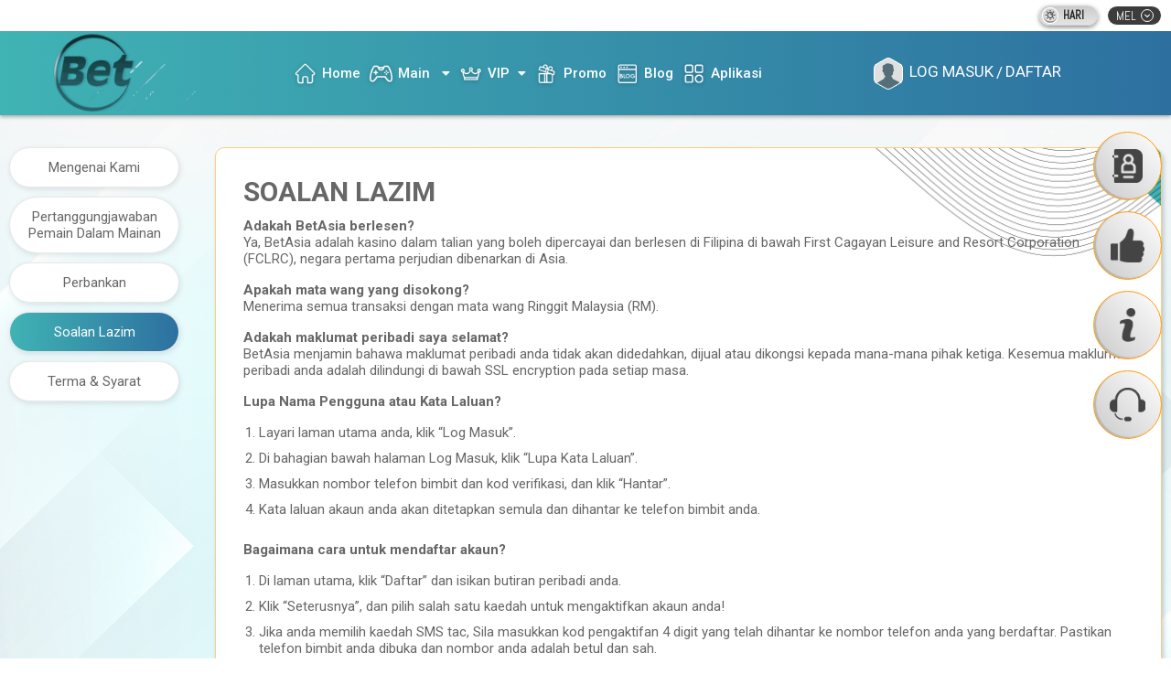

--- FILE ---
content_type: text/html; charset=utf-8
request_url: https://betasia8.co/my/ms-my/faqs
body_size: 15298
content:


<!DOCTYPE html>

<html lang="ms">
<head><title>
	Pusat Bantuan Betasia | Soalan Lazim tentang Log Masuk, Pengeluaran & Bonus
</title><meta name="robots" content="index,follow" /><meta name="description" content="Menghadapi masalah? Dapatkan jawapan segera di Pusat Bantuan Betasia. Ketahui cara menetapkan semula kata laluan, menjejaki pengeluaran dan menuntut bonus. Sokongan 24/7 tersedia." /><meta name="keywords" content="" /><meta property="og:url" content="https://www.betasia9.com/" /><meta property="og:locale" content="en_US" /><meta property="og:type" content="website" /><meta property="og:title" content="Betasia Most Trusted Online Casino Malaysia" /><meta property="og:description" content="Betasia9.com is a professional sports betting brokerage and trading platform that provides access to multiple Asian games and exchanges for high-stakes betting." /><meta property="og:title"  content="Pusat Bantuan Betasia | Soalan Lazim tentang Log Masuk, Pengeluaran & Bonus" /><meta property="og:description"  content="Menghadapi masalah? Dapatkan jawapan segera di Pusat Bantuan Betasia. Ketahui cara menetapkan semula kata laluan, menjejaki pengeluaran dan menuntut bonus. Sokongan 24/7 tersedia." /><meta property="og:site_name" content="Betasia" /><meta property="og:image" content="https://www.betasia9.com/web/assets/betasia/images/common/logo.gif" /><meta name="twitter:card" content="summary_large_image" /><meta name="twitter:title" content="Betasia Most Trusted Online Casino Malaysia" /><meta name="twitter:description" content="Betasia9.com is a professional sports betting brokerage and trading platform that provides access to multiple Asian games and exchanges for high-stakes betting." /><meta name="twitter:image" content="https://www.betasia9.com/web/assets/betasia/images/common/logo.gif " /><meta charset="UTF-8" /><meta name="viewport" content="width=device-width" /><meta name="google-site-verification" content="N2-BgLaJ3UiSFXAcCAq5ZlFmwxbTr3yJ3HdyRFdJBUQ" /><link rel="canonical" href="https://betasia9.com/my/ms-my/faqs"><link rel="alternate" href="https://betasia9.com/my/ms-my/faqs" hreflang="x-default"><link rel="alternate" href="https://betasia9.com/my/en-us/faqs" hreflang="en-us"><link rel="alternate" href="https://betasia9.com/my/ms-my/faqs" hreflang="ms-my"><link rel="alternate" href="https://betasia9.com/my/zh-cn/faqs" hreflang="zh-cn"><link rel="icon" href="/favicon.ico" />
    <!-- Bootstrap-->
    <link rel="stylesheet" href="/web/assets/betasia/bootstrap-4.3.1/css/bootstrap.min.css" /><link rel="stylesheet" href="/web/assets/betasia/css/fontawesome.css" />

    <!-- Custom CSS -->
    <link rel="stylesheet" href="/web/assets/betasia/css/custom.css" /><link rel="stylesheet" href="/web/assets/betasia/css/modal.css?v=2" /><link rel="stylesheet" href="/web/assets/betasia/css/style.css?v=15" /><link rel="stylesheet" href="/web/assets/betasia/css/dark.css?v=1" /><link rel="stylesheet" href="/web/assets/betasia/css/aos.css" /><link href="/mines/mines.css" rel="stylesheet" type="text/css" />
    <!-- ********** BEGIN: Reward game theme ********** -->
    <link type="text/css" href="/rewardgame/css/rewardgame.css" rel="stylesheet" />

    <style>
        /* reward game overriding css */
        .mg-reward-init {
            background: url(https://file.32828a.com/images/BETASIA/2f44417567bc123bd7c60de8c2a2b444_4085061.png) no-repeat center /100% 100%;
        }

        .mg-reward-content {
    top: 0px; color: #333; font-size: 20px;
}

.mg-reward-prize-amount {
    top: 208px; color: #47381f; width: 275px; font-size: 24px;font-family: "Arial Black", Gadget, sans-serif;
}

.mg-reward-btn-play-again {
visibility:hidden;
    top: 400px
}
    </style>
    
    <!-- ********** END: Reward game theme ********** -->

    <!-- float icon -->
    <link type="text/css" href="/jcmm-float-icon/jcmm-float-icon.css" rel="stylesheet" />
    <!-- mg lucky dice -->
    <link type="text/css" href="/luckydice/luckydice.css" rel="stylesheet" />

    <style>
        select :disabled {
            color: red;
        }

        .loading-panel {
            background-color: rgba(0, 0, 0, 0.5);
            height: 100%;
            width: 100%;
            position: fixed;
            z-index: 999991;
        }

        .loading-logo {
            margin: auto;
            position: absolute;
            top: 0;
            bottom: 0;
            left: 0;
            right: 0;
            max-height: 50%;
        }

        .loading-gif {
            margin: auto;
            position: absolute;
            top: 200px;
            bottom: 0;
            left: 0;
            right: 0;
            width: 20%;
        }

        .pregame_Transfer {
            margin: auto;
            position: absolute;
            top: 0;
            bottom: 0;
            left: 0;
            right: 0;
            height: 200px;
        }

        .error {
            color: red;
            padding-top: 3px;
        }

        .loadingbtn {
            margin: 0;
        }

            .loadingbtn img {
                width: 6%;
            }

        button:disabled {
            color: #fff;
            background-color: #6c757d;
            border-color: #6c757d;
            opacity: .65;
        }

        .loading-indicator {
            width: 6%;
        }

        .mobile-only {
            display: none;
        }

        @media (max-width: 768px) {
            .carousel-item img {
                object-fit: cover;
                object-position: center;
                height: 100%;
            }

            .mobile-only {
                display: inline-block;
            }
        }

        /*.header-btm {
            background: url('/web/assets/betasia/images/festival/header-christmas-2025.jpg') no-repeat center;
            background-size: cover;
        }*/

        .logo img {
            max-height: 100px;
        }

        .seo-wrapper h1, .seo-wrapper h2, .seo-wrapper h3, .seo-wrapper h4 {
            font-size: 16px;
            font-weight: 500;
            font-style: normal;
            padding-bottom: 10px;
        }

        .footer-provider {
            margin-top: 25px;
        }
    </style>

    


    <!-- Google Tag Manager -->
    <script>(function (w, d, s, l, i) {
            w[l] = w[l] || []; w[l].push({
                'gtm.start': new Date().getTime(), event: 'gtm.js'
            });
            var f = d.getElementsByTagName(s)[0],
                j = d.createElement(s), dl = l != 'dataLayer' ? '&l=' + l : ''; j.async = true; j.src = 'https://www.googletagmanager.com/gtm.js?id=' + i + dl; f.parentNode.insertBefore(j, f);
        })(window, document, 'script', 'dataLayer', 'GTM-KVF2HXGJ');</script>
    <!-- End Google Tag Manager -->

    

    <script type="application/ld+json">
    {
      "@context": "https://schema.org",
      "@graph": [
        {
          "@type": ["Casino", "Organization"],
          "@id": "https://www.betasia9.com/#organization",
          "name": "Betasia",
          "alternateName": ["Betasia", "Betasia Official Malaysia"],
          "url": "https://www.betasia9.com/",
          "description": "Betasia9.com is a professional sports betting brokerage and trading platform that provides access to multiple Asian games and exchanges for high-stakes betting.",
          "address": {
            "@type": "PostalAddress",
            "streetAddress": "11, Jln Tun Razak",
            "addressLocality": "Kuala Lumpur",
            "addressRegion": "Kuala Lumpur",
            "postalCode": "50250",
            "addressCountry": "MY"
          },
          "logo": {
            "@type": "ImageObject",
            "@id": "https://www.betasia9.com/#logo",
            "url": "https://www.betasia9.com/web/assets/betasia/images/common/logo.gif",
            "caption": "betasia Casino Logo",
            "inLanguage": "en-US",
            "width": 450,
            "height": 127
          },
          "priceRange": "$$",
          "openingHours": "Mo-Su 00:00-23:59",
          "image": {
            "@id": "https://www.betasia9.com/#logo"
          },
          "telephone": "+601139017028",
          "sameAs": [
            "https://www.instagram.com/betasiaclub/"
          ]
        },
        {
          "@type": "WebSite",
          "@id": "https://www.betasia9.com/#website",
          "url": "https://www.betasia9.com/",
          "name": "Betasia Most Trusted Online Casino Malaysia",
          "alternateName": "Betasia Malaysia",
          "description": "Betasia9.com is a professional sports betting brokerage and trading platform that provides access to multiple Asian games and exchanges for high-stakes betting.",
          "publisher": {
            "@id": "https://www.betasia9.com/#organization"
          },
          "inLanguage": "en-US",
          "potentialAction": {
            "@type": "SearchAction",
            "target": {
              "@type": "EntryPoint",
              "urlTemplate": "https://www.betasia9.com/?s={search_term_string}"
            },
            "query-input": "required name=search_term_string"
          }
        },
        {
          "@type": "WebPage",
          "@id": "https://www.betasia9.com/#webpage",
          "url": "https://www.betasia9.com/",
          "name": "Betasia",
          "description": "Betasia9.com is a professional sports betting brokerage and trading platform that provides access to multiple Asian games and exchanges for high-stakes betting.",
          "datePublished": "2025-12-03T12:01:16+00:00",
          "dateModified": "2025-12-03T12:14:24+00:00",
          "about": {
            "@id": "https://www.betasia9.com/#organization"
          },
          "isPartOf": {
            "@id": "https://www.betasia9.com/#website"
          },
          "primaryImageOfPage": {
            "@id": "https://www.betasia9.com/#logo"
          },
          "inLanguage": "en-US"
        },
        {
          "@type": "BreadcrumbList",
          "@id": "https://www.betasia9.com/#breadcrumb",
          "itemListElement": [
            {
              "@type": "ListItem",
              "position": 1,
              "name": "Home",
              "item": "https://www.betasia9.com/"
            },
            {
              "@type": "ListItem",
              "position": 2,
              "name": "slots",
              "item": "https://www.betasia9.com/my/en-us/slots"
            },
            {
              "@type": "ListItem",
              "position": 3,
              "name": "casino",
              "item": "https://www.betasia9.com/my/en-us/casino"
            },
            {
              "@type": "ListItem",
              "position": 4,
              "name": "sports",
              "item": "https://www.betasia9.com/my/en-us/sports"
            },
            {
              "@type": "ListItem",
              "position": 5,
              "name": "esports",
              "item": "https://www.betasia9.com/my/en-us/esports"
            },
            {
              "@type": "ListItem",
              "position": 6,
              "name": "fishing",
              "item": "https://www.betasia9.com/my/en-us/fishing"
            },
            {
              "@type": "ListItem",
              "position": 7,
              "name": "poker",
              "item": "https://www.betasia9.com/my/en-us/poker"
            },
            {
              "@type": "ListItem",
              "position": 8,
              "name": "lottery",
              "item": "https://www.betasia9.com/my/en-us/lottery"
            },
            {
              "@type": "ListItem",
              "position": 9,
              "name": "Promotion",
              "item": "https://www.betasia9.com/promotion"
            },
            {
              "@type": "ListItem",
              "position": 10,
              "name": "rewards",
              "item": "https://www.betasia9.com/my/en-us/rewards"
            },
            {
              "@type": "ListItem",
              "position": 11,
              "name": "vip",
              "item": "https://www.betasia9.com/my/en-us/vip"
            },
            {
              "@type": "ListItem",
              "position": 12,
              "name": "video tips",
              "item": "https://www.betasia9.com/my/en-us/video-tips"
            },
	    {
              "@type": "ListItem",
              "position": 13,
              "name": "blog",
              "item": "https://www.betasia9.com/my/en-us/blog"
            },
	    {
              "@type": "ListItem",
              "position": 14,
              "name": "app",
              "item": "https://www.betasia9.com/my/en-us/app"
            },
	    {
              "@type": "ListItem",
              "position": 15,
              "name": "about us",
              "item": "https://www.betasia9.com/my/en-us/about-us"
            },
	    {
              "@type": "ListItem",
              "position": 16,
              "name": "responsible gaming",
              "item": "https://www.betasia9.com/my/en-us/responsible-gaming"
            },
	    {
              "@type": "ListItem",
              "position": 17,
              "name": "banking",
              "item": "https://www.betasia9.com/my/en-us/banking"
            },
	    {
              "@type": "ListItem",
              "position": 18,
              "name": "faqs",
              "item": "https://www.betasia9.com/my/en-us/faqs"
            },
	    {
              "@type": "ListItem",
              "position": 19,
              "name": "terms and conditions",
              "item": "https://www.betasia9.com/my/en-us/terms-and-conditions"
            },
	    {
              "@type": "ListItem",
              "position": 20,
              "name": "login",
              "item": "https://www.betasia9.com/my/en-us/login"
            },
	    {
              "@type": "ListItem",
              "position": 21,
              "name": "register",
              "item": "https://www.betasia9.com/my/en-us/register"
            },
	    {
              "@type": "ListItem",
              "position": 22,
              "name": "redeem rewards",
              "item": "https://www.betasia9.com/my/en-us/redeem-rewards"
            },
	    {
              "@type": "ListItem",
              "position": 23,
              "name": "rewards tnc",
              "item": "https://www.betasia9.com/my/en-us/rewards-tnc"
            },
	    {
              "@type": "ListItem",
              "position": 24,
              "name": "forgot password",
              "item": "https://www.betasia9.com/my/en-us/forgot-password"
            }
          ]
        }
      ]
    }
    </script>

    <script>
        if (!window.location.pathname.endsWith('/')) {
            // Append '/' to the current URL
            let newUrl = window.location.pathname + '/' + window.location.search + window.location.hash;

            // Replace the current URL without causing a page reload
            history.replaceState(null, '', newUrl);
        }
    </script>
</head>
<body>
    <!-- Google Tag Manager (noscript) -->
    <noscript>
        <iframe src="https://www.googletagmanager.com/ns.html?id=GTM-KVF2HXGJ" height="0" width="0" style="display: none; visibility: hidden"></iframe>
    </noscript>
    <!-- End Google Tag Manager (noscript) -->

    
    <h2 style='display:none'></h2>

    <div id="freezescreen" class="loading-panel" style="display: none;">
        <img src="/web/assets/betasia/images/common/logo.gif" style="max-height: 20%;" class="loading-logo" /><br />
        <img src="/web/assets/betasia/images/common/preload-indicator.gif" class="loading-gif" />
    </div>

    <div id="mines"></div>

    
    <!-- float icon -->
    <div id="float-icon" style="display: none;"></div>

    
    <div style="display: none;" id="mgr-template">
        <div class="mg-reward-modal-content">
            <!-- first bg -->
            <div class="mg-reward mg-reward-init" data-result-img="https://file.32828a.com/images/BETASIA/632a2406bbcbcd553eec45ac14b40a0a_4086659.png"></div>

            <!-- display result -->
            <div class="mg-reward-prize-amount mg-reward-hide">-</div>

            <!-- display msg -->
            <div class="mg-reward-content">
                <h3></h3>
            </div>

            <div class="mg-reward-btn-play-again">
                <button class="btn btn-danger" id="mgr-btn-play-again" style="display: none;">MAIN LAGI</button>
            </div>
        </div>
        <a href="#" class="mg-body-close"></a>
    </div>
    
    <div class="mg-reward-modal"></div>
    <div id="lucky-dice-div"></div>
    <!-- fortune wheel -->
    <div style="display: none;" id="fortunewheel"></div>

    <div class="modal right fade" id="mobile-menu">
        <div class="modal-dialog sidemenu">
            <button type="button" class="close-menu" data-dismiss="modal">X</button>
            <div class="modal-content sidemenu">
                
                <div class="mobile-menu-wrapper">
                    <ul class="nav mobile-menu">
                        <li class="nav-item">
                            <a href="/my/ms-my/" class="item-link"><span class="menu-icon">
                                <img src="/web/assets/betasia/images/icon/home.png"></span>Home</a>
                        </li>
                        
                        <li class="nav-item">
                            <a data-toggle="collapse" href="#best" class="item-link dropdown-arrow collapsed"><span class="menu-icon">
                                <img src="/web/assets/betasia/images/icon/best-game.png"></span>Permainan Terbaik</a>
                            <div class="collapse" id="best">
                                <div class="submenu-wrapper">
                                    <a href="/my/ms-my/slots/" class="subitem">Slot</a>
                                    <a href="/my/ms-my/casino/" class="subitem">Kasino</a>
                                    <a href="/my/ms-my/sports/" class="subitem">Sukan</a>
                                    <a href="/my/ms-my/esports/" class="subitem">Esukan</a>
                                    <a href="/my/ms-my/fishing/" class="subitem">Ikan</a>
                                    <a href="/my/ms-my/poker/" class="subitem">Poker</a>
                                    <a href="/my/ms-my/lottery/" class="subitem">4D</a>
                                </div>
                            </div>
                        </li>
                        <li class="nav-item">
                            <a href="/my/ms-my/promotion/" class="item-link"><span class="menu-icon">
                                <img src="/web/assets/betasia/images/icon/promo.png"></span>Promosi</a>
                        </li>
                        <li class="nav-item">
                            <a href="/my/ms-my/rewards/" class="item-link"><span class="menu-icon">
                                <img src="/web/assets/betasia/images/icon/rewards.png"></span>Ganjaran VIP</a>
                        </li>
                        <li class="nav-item">
                            <a href="/my/ms-my/vip/" class="item-link"><span class="menu-icon">
                                <img src="/web/assets/betasia/images/icon/vip.png"></span>VIP</a>
                        </li>
                        <li class="nav-item">
                            <a href="/my/ms-my/video-tips/" class="item-link"><span class="menu-icon">
                                <img src="/web/assets/betasia/images/icon/tips.png"></span>Tip Video</a>
                        </li>
                        <li class="nav-item">
                            <a href="/my/ms-my/blog/" class="item-link"><span class="menu-icon">
                                <img src="/web/assets/betasia/images/icon/blog.png"></span>Blog</a>
                        </li>
                        <li class="nav-item">
                            <a href="/my/ms-my/app/" class="item-link"><span class="menu-icon">
                                <img src="/web/assets/betasia/images/icon/app.png"></span>Muat Turun Aplikasi</a>
                        </li>
                        <li class="nav-item">
                            <a data-toggle="collapse" href="#infozone" class="item-link dropdown-arrow collapsed"><span class="menu-icon">
                                <img src="/web/assets/betasia/images/icon/info.png"></span>Zon Maklumat</a>
                            <div class="collapse" id="infozone">
                                <div class="submenu-wrapper">
                                    <a href="/my/ms-my/about-us/" class="subitem">Mengenai Kami</a>
                                    <a href="/my/ms-my/responsible-gaming/" class="subitem">Pertanggungjawaban Pemain Dalam Mainan</a>
                                    <a href="/my/ms-my/banking/" class="subitem">Perbankan</a>
                                    <a href="/my/ms-my/faqs/" class="subitem">Soalan Lazim</a>
                                    <a href="/my/ms-my/terms-and-conditions/" class="subitem">Terma & Syarat</a>
                                </div>
                            </div>
                        </li>
                        <li class="nav-item">
                            <a data-toggle="collapse" href="#follow" class="item-link dropdown-arrow collapsed"><span class="menu-icon">
                                <img src="/web/assets/betasia/images/icon/follow.png"></span>Ikuti Kami</a>
                            <div class="collapse" id="follow">
                                <div class="submenu-wrapper">
                                </div>
                            </div>
                        </li>
                        <li class="nav-item">
                            <a data-toggle="collapse" href="#language-drop" class="item-link dropdown-arrow collapsed"><span class="menu-icon">
                                <img src="/web/assets/betasia/images/icon/language.png"></span>Bahasa</a>
                            <div class="collapse" id="language-drop">
                                <div class="submenu-wrapper">
                                    <a href="https://betasia8.co/my/en-us/faqs" class="subitem">English</a>
                                    <a href="https://betasia8.co/my/ms-my/faqs" class="subitem">Melayu</a>
                                    <a href="https://betasia8.co/my/zh-cn/faqs" class="subitem">中文</a>
                                </div>
                            </div>
                        </li>
                        
                    </ul>
                </div>
            </div>
        </div>
    </div>

    <div class="modal fade" id="dl-pz">
        <div class="modal-dialog download">
            <div class="modal-content download">
                <button type="button" class="close-pop" data-dismiss="modal">X</button>
                <div class="dl-pvd-logo">
                    <img src="/web/assets/betasia/images/provider-logo/pt.png">
                </div>
                <div class="dl-wrapper">
                    <div class="dl-card">
                        <div class="dlback"></div>
                        <div class="dl-info">
                            <div class="dl-qrcode">
                                <img src="/web/assets/betasia/images/qrcode/qrcode-pz.png">
                            </div>
                            <div class="device-os-m"><i class="fab fa-android"></i></div>
                            <div class="dltext">KASINO & SLOT</div>
                            <a href="https://installer.hotspin88.com/download/AndroidCasino.apk" target="_blank" class="dl-button">Muat Turun <span class="os-icon"><i class="fab fa-android"></i></span></a>
                        </div>
                    </div>
                </div>
                
            </div>
        </div>
    </div>

    <div class="modal fade" id="dl-g8">
        <div class="modal-dialog download">
            <div class="modal-content download">
                <button type="button" class="close-pop" data-dismiss="modal">X</button>
                <div class="dl-pvd-logo">
                    <img src="/web/assets/betasia/images/provider-logo/gameplay.png">
                </div>
                <div class="dl-wrapper">
                    <div class="dl-card">
                        <div class="dlback"></div>
                        <div class="dl-info">
                            <div class="dl-qrcode">
                                <img src="/web/assets/betasia/images/qrcode/qrcode-g8.png">
                            </div>
                            <div class="device-os-m"><i class="fab fa-android"></i></div>
                            <div class="dltext">KASINO</div>
                            <a href="https://casino.gp2fun.net/mob/download.html?op=GSOFT25" target="_blank" class="dl-button">Muat Turun <span class="os-icon"><i class="fab fa-android"></i></span></a>
                        </div>
                    </div>
                </div>
                
            </div>
        </div>
    </div>

    <div class="modal fade" id="dl-jk">
        <div class="modal-dialog download">
            <div class="modal-content download">
                <button type="button" class="close-pop" data-dismiss="modal">X</button>
                <div class="dl-pvd-logo">
                    <img src="/web/assets/betasia/images/provider-logo/joker.png">
                </div>
                <div class="dl-wrapper">
                    <div class="dl-card">
                        <div class="dlback"></div>
                        <div class="dl-info">
                            <div class="dl-qrcode">
                                <img src="/web/assets/betasia/images/qrcode/qrcode-jk.png">
                            </div>
                            <div class="device-os-m"><i class="fab fa-android"></i></div>
                            <div class="dltext">SLOT</div>
                            <a href="http://joker.336699bet.com/" target="_blank" class="dl-button">Muat Turun&nbsp;<span class="os-icon"><i class="fab fa-android"></i></span></a>
                        </div>
                    </div>
                    <div class="dl-card">
                        <div class="dlback"></div>
                        <div class="dl-info">
                            <div class="dl-qrcode">
                                <img src="/web/assets/betasia/images/qrcode/qrcode-jk.png">
                            </div>
                            <div class="device-os-m"><i class="fab fa-apple"></i></div>
                            <div class="dltext">SLOT</div>
                            <a href="http://joker.336699bet.com/" target="_blank" class="dl-button">Muat Turun&nbsp;<span class="os-icon"><i class="fab fa-apple"></i></span></a>
                        </div>
                    </div>
                </div>
                
            </div>
        </div>
    </div>

    <div class="modal fade" id="dl-Y6">
        <div class="modal-dialog download">
            <div class="modal-content download">
                <button type="button" class="close-pop" data-dismiss="modal">X</button>
                <div class="dl-pvd-logo">
                    <img src="/web/assets/betasia/images/provider-logo/918kiss.png">
                </div>
                <div class="dl-wrapper">
                    <div class="dl-card">
                        <div class="dlback"></div>
                        <div class="dl-info">
                            <div class="dl-qrcode">
                            </div>
                            <div class="device-os-m"><i class="fab fa-android"></i></div>
                            <div class="dltext">SLOT</div>
                            <a href="https://b1.918kiss.com/" target="_blank" class="dl-button">Muat Turun&nbsp;<span class="os-icon"><i class="fab fa-android"></i></span></a>
                        </div>
                    </div>
                    <div class="dl-card">
                        <div class="dlback"></div>
                        <div class="dl-info">
                            <div class="dl-qrcode">
                            </div>
                            <div class="device-os-m"><i class="fab fa-apple"></i></div>
                            <div class="dltext">SLOT</div>
                            <a href="https://b1.918kiss.com/" target="_blank" class="dl-button">Muat Turun&nbsp;<span class="os-icon"><i class="fab fa-apple"></i></span></a>
                        </div>
                    </div>
                </div>
                
            </div>
        </div>
    </div>

    <div class="modal fade" id="dl-K1">
        <div class="modal-dialog download">
            <div class="modal-content download">
                <button type="button" class="close-pop" data-dismiss="modal">X</button>
                <div class="dl-pvd-logo">
                    <img src="/web/assets/betasia/images/provider-logo/918kaya.png">
                </div>
                <div class="dl-wrapper">
                    <div class="dl-card">
                        <div class="dlback"></div>
                        <div class="dl-info">
                            <div class="dl-qrcode">
                            </div>
                            <div class="device-os-m"><i class="fab fa-android"></i></div>
                            <div class="dltext">SLOT</div>
                            <a href="https://123.jra8888.com" target="_blank" class="dl-button">Muat Turun&nbsp;<span class="os-icon"><i class="fab fa-android"></i></span></a>
                        </div>
                    </div>
                    <div class="dl-card">
                        <div class="dlback"></div>
                        <div class="dl-info">
                            <div class="dl-qrcode">
                            </div>
                            <div class="device-os-m"><i class="fab fa-apple"></i></div>
                            <div class="dltext">SLOT</div>
                            <a href="https://123.jra8888.com" target="_blank" class="dl-button">Muat Turun&nbsp;<span class="os-icon"><i class="fab fa-apple"></i></span></a>
                        </div>
                    </div>
                </div>
                
            </div>
        </div>
    </div>

    <div class="modal fade" id="dl-me">
        <div class="modal-dialog download">
            <div class="modal-content download">
                <button type="button" class="close-pop" data-dismiss="modal">X</button>
                <div class="dl-pvd-logo">
                    <img src="/web/assets/betasia/images/provider-logo/mega888.png">
                </div>
                <div class="dl-wrapper">
                    <div class="dl-card">
                        <div class="dlback"></div>
                        <div class="dl-info">
                            <div class="dl-qrcode">
                                <img src="/web/assets/betasia/images/qrcode/qrcode-me.png">
                            </div>
                            <div class="device-os-m"><i class="fab fa-android"></i></div>
                            <div class="dltext">SLOT</div>
                            <a href="http://mega.336699bet.com/" target="_blank" class="dl-button">Muat Turun&nbsp;<span class="os-icon"><i class="fab fa-android"></i></span></a>
                        </div>
                    </div>
                    <div class="dl-card">
                        <div class="dlback"></div>
                        <div class="dl-info">
                            <div class="dl-qrcode">
                                <img src="/web/assets/betasia/images/qrcode/qrcode-me.png">
                            </div>
                            <div class="device-os-m"><i class="fab fa-apple"></i></div>
                            <div class="dltext">SLOT</div>
                            <a href="http://mega.336699bet.com/" target="_blank" class="dl-button">Muat Turun&nbsp;<span class="os-icon"><i class="fab fa-apple"></i></span></a>
                        </div>
                    </div>
                </div>
                
            </div>
        </div>
    </div>

    <div class="modal fade" id="dl-pu">
        <div class="modal-dialog download">
            <div class="modal-content download">
                <button type="button" class="close-pop" data-dismiss="modal">X</button>
                <div class="dl-pvd-logo">
                    <img src="/web/assets/betasia/images/provider-logo/pussy888.png">
                </div>
                <div class="dl-wrapper">
                    <div class="dl-card">
                        <div class="dlback"></div>
                        <div class="dl-info">
                            <div class="dl-qrcode">
                                <img src="/web/assets/betasia/images/qrcode/qrcode-pu.png">
                            </div>
                            <div class="device-os-m"><i class="fab fa-android"></i></div>
                            <div class="dltext">SLOT</div>
                            <a href="http://pussy.336699bet.com/" target="_blank" class="dl-button">Muat Turun&nbsp;<span class="os-icon"><i class="fab fa-android"></i></span></a>
                        </div>
                    </div>
                    <div class="dl-card">
                        <div class="dlback"></div>
                        <div class="dl-info">
                            <div class="dl-qrcode">
                                <img src="/web/assets/betasia/images/qrcode/qrcode-pu.png">
                            </div>
                            <div class="device-os-m"><i class="fab fa-apple"></i></div>
                            <div class="dltext">SLOT</div>
                            <a href="http://pussy.336699bet.com/" target="_blank" class="dl-button">Muat Turun&nbsp;<span class="os-icon"><i class="fab fa-apple"></i></span></a>
                        </div>
                    </div>
                </div>
                
            </div>
        </div>
    </div>

    <div class="modal fade" id="dl-ln">
        <div class="modal-dialog download">
            <div class="modal-content download">
                <button type="button" class="close-pop" data-dismiss="modal">X</button>
                <div class="dl-pvd-logo">
                    <img src="/web/assets/betasia/images/provider-logo/lionking.png">
                </div>
                <div class="dl-wrapper">
                    <div class="dl-card">
                        <div class="dlback"></div>
                        <div class="dl-info">
                            <div class="dl-qrcode">
                                <img src="/web/assets/betasia/images/qrcode/qrcode-ln.png">
                            </div>
                            <div class="device-os-m"><i class="fab fa-android"></i></div>
                            <div class="dltext">KASINO</div>
                            <a href="https://dl.lk4u.xyz/" target="_blank" class="dl-button">Muat Turun <span class="os-icon"><i class="fab fa-android"></i></span></a>
                        </div>
                    </div>
                </div>
                
            </div>
        </div>
    </div>

    <div class="modal fade" id="popupAnnouncementModal">
        <div class="modal-dialog annouce-slider">
            <div class="modal-content annouce-slider">
                <div id="popupbanner" class="carousel slide popup-slider" data-ride="carousel">
                    <ol id="popupAnnouncementIndicator" class="carousel-indicators mainslider">
                    </ol>
                    <div id="popupAnnouncementBanner" class="carousel-inner">
                    </div>
                    <a class="carousel-control-prev" href="#popupbanner" role="button" data-slide="prev">
                        <span class="carousel-control-prev-icon" aria-hidden="true"></span>
                        <span class="sr-only">Previous</span>
                    </a>
                    <a class="carousel-control-next" href="#popupbanner" role="button" data-slide="next">
                        <span class="carousel-control-next-icon" aria-hidden="true"></span>
                        <span class="sr-only">Next</span>
                    </a>
                </div>
                <div class="notshow-wrapper">
                    <input type="checkbox" id="notshow">
                    <label for="notshow">Do not show again</label>
                    <button type="button" onclick="checkPopupAnnouncement()" class="close-popup" data-dismiss="modal"><i class="far fa-times-circle"></i></button>
                </div>
            </div>
        </div>
    </div>

    


    <!-- Side Float -->
    <div class="floating-right-wrapper">
        <div class="option-wrap">
            <a href="javascript:void(0)" class="circle-btn">
                <img src="/web/assets/betasia/images/contact-icon.png"></a>
            <div class="sideout-wrapper">
                <div id="sideContact" class="sideout-inner">
                </div>
            </div>
        </div>
        <div class="option-wrap">
            <a href="javascript:void(0)" class="circle-btn">
                <img src="/web/assets/betasia/images/like-icon.png"></a>
            <div class="sideout-wrapper">
                <div id="sideFollow" class="sideout-inner">
                </div>
            </div>
        </div>
        <div class="option-wrap">
            <a href="/my/ms-my/about-us/" class="circle-btn">
                <img src="/web/assets/betasia/images/info-icon.png"></a>
        </div>
        <div class="option-wrap">
            <a href="https://secure.livechatinc.com/licence/3716411/open_chat.cgi" target="_blank" class="circle-btn">
                <img src="/web/assets/betasia/images/support-icon.png"></a>
        </div>
    </div>

    <div class="float-container">
        <input type="checkbox" id="toggle">
        <div class="menu__toggle">
            <label class="menu__button" for="toggle">
                <div class="chat-contact">
                    <img src="/web/assets/betasia/images/contact-img.png">
                </div>
                <div class="close-contact"><i class="fas fa-times"></i></div>
            </label>
        </div>
        <div class="menu-round">
        </div>
    </div>

    <!-- End Side Float -->

    <div class="header-sec">
        
        

        <section class="header-top">
            <div class="topbar-container">
                <div onclick="setMode()" class="switch-btn">
                    <button class="day-mode">
                        <img src="/web/assets/betasia/images/header/day-icon.png"><span class="day-text">HARI</span></button>
                    <button class="night-mode"><span class="day-text">MALAM</span><img src="/web/assets/betasia/images/header/night-icon.png"></button>
                </div>
                <div class="dropdown language">
                    <button class="lang-btn" type="button" id="language-menu" data-toggle="dropdown" aria-haspopup="true" aria-expanded="false"><span id="currentLanguage">-</span> <span class="arrow-round"><i class="fas fa-chevron-down"></i></span></button>
                    <div class="dropdown-menu language" aria-labelledby="language-menu" x-placement="bottom-start">
                        <a class="lang-item" href="https://betasia8.co/my/en-us/faqs">ENG</a>
                        <a class="lang-item" href="https://betasia8.co/my/ms-my/faqs">MEL</a>
                        <a class="lang-item" href="https://betasia8.co/my/zh-cn/faqs">中文</a>
                    </div>
                </div>
            </div>
        </section>
        <section class="header-btm">
            <div class="header-container">
                <div class="logo">
                    <a href="/my/ms-my/">
                        <img src="/web/assets/betasia/images/common/logo.gif"></a>
                </div>
                <div class="header-menu">
                    <ul class="nav main-nav">
                        <li class="nav-item">
                            <a href="/my/ms-my/" class="link-nav"><span class="tpicon">
                                <img src="/web/assets/betasia/images/icon/home.png"></span>Home</a>
                        </li>
                        <li class="nav-item">
                            <a href="javascript:void(0)" class="link-nav"><span class="tpicon">
                                <img src="/web/assets/betasia/images/icon/games.png"></span>Main&nbsp;<span class="dp-arrow"><i class="fas fa-caret-down"></i></span></a>
                            <div class="dropdown-menu-container">
                                <div class="dropdown-menu-wrapper">
                                    <a href="/my/ms-my/slots/"><span class="mdicon">
                                        <img src="/web/assets/betasia/images/icon/slots.png"></span>Slot</a>
                                    <a href="/my/ms-my/casino/"><span class="mdicon">
                                        <img src="/web/assets/betasia/images/icon/casino.png"></span>Kasino</a>
                                    <a href="/my/ms-my/sports/"><span class="mdicon">
                                        <img src="/web/assets/betasia/images/icon/sport.png"></span>Sukan</a>
                                    <a href="/my/ms-my/esports/"><span class="mdicon">
                                        <img src="/web/assets/betasia/images/icon/Esports.png"></span>Esukan</a>
                                    <a href="/my/ms-my/fishing/"><span class="mdicon">
                                        <img src="/web/assets/betasia/images/icon/fishing.png"></span>Ikan</a>
                                    <a href="/my/ms-my/poker/"><span class="mdicon">
                                        <img src="/web/assets/betasia/images/icon/poker.png"></span>Poker</a>
                                    <a href="/my/ms-my/lottery/"><span class="mdicon">
                                        <img src="/web/assets/betasia/images/icon/lottery.png"></span>4D</a>
                                </div>
                            </div>
                        </li>
                        <li class="nav-item">
                            <a href="javascript:void(0)" class="link-nav"><span class="tpicon">
                                <img src="/web/assets/betasia/images/icon/vip.png"></span>VIP <span class="dp-arrow"><i class="fas fa-caret-down"></i></span></a>
                            <div class="dropdown-menu-container">
                                <div class="dropdown-menu-wrapper">
                                    <a href="/my/ms-my/vip/"><span class="mdicon">
                                        <img src="/web/assets/betasia/images/icon/vip.png"></span>VIP</a>
                                    <a href="/my/ms-my/rewards/"><span class="mdicon">
                                        <img src="/web/assets/betasia/images/icon/rewards.png"></span>Ganjaran</a>
                                </div>
                            </div>
                        </li>
                        <li class="nav-item">
                            <a href="/my/ms-my/promotion/" class="link-nav"><span class="tpicon">
                                <img src="/web/assets/betasia/images/icon/promo.png"></span>Promo</a>
                        </li>
                        <li class="nav-item">
                            <a href="/my/ms-my/blog/" class="link-nav"><span class="tpicon">
                                <img src="/web/assets/betasia/images/icon/blog.png"></span>Blog</a>
                        </li>
                        <li class="nav-item">
                            <a href="/my/ms-my/app/" class="link-nav"><span class="tpicon">
                                <img src="/web/assets/betasia/images/icon/app.png"></span>Aplikasi</a>
                        </li>
                    </ul>
                </div>
                
                <div class="login-top-wrap">
                    <div class="login-reg">
                        <span class="loguser-img">
                            <img src="/web/assets/betasia/images/header/login-icon.png"></span>
                        <a href="/my/ms-my/login/">Log Masuk</a>/<a href="/my/ms-my/register">Daftar</a>
                    </div>
                </div>
                <div class="login-top-mobile">
                    <button type="button" class="m-login-btn" onclick="location.href='/my/ms-my/login/'">Log Masuk</button>
                    <button type="button" class="m-login-btn reg" onclick="location.href='/my/ms-my/register/'">Daftar</button>
                    <button type="button" onclick="setMode()" class="day-night-btn"></button>
                    <button type="button" class="mobile-menu-btn" data-toggle="modal" data-target="#mobile-menu">
                        <img src="/web/assets/betasia/images/menu-button.png"></button>
                </div>
                
            </div>
        </section>
    </div>

    <div class="t-body">
        
    <section class="info-sec">
	<div class="max-container">
		<div class="info-container">
			<div class="info-menu-wrapper">
				

<ul class="nav info-tabs">
    <li class="nav-item">
        <a class="nav-link" href="/my/ms-my/about-us/">Mengenai Kami</a>
    </li>
    <li class="nav-item">
        <a class="nav-link" href="/my/ms-my/responsible-gaming/">Pertanggungjawaban Pemain Dalam Mainan</a>
    </li>
    <li class="nav-item">
        <a class="nav-link" href="/my/ms-my/banking/">Perbankan</a>
    </li>
    <li class="nav-item">
        <a class="nav-link" href="/my/ms-my/faqs/">Soalan Lazim</a>
    </li>
    <li class="nav-item">
        <a class="nav-link" href="/my/ms-my/terms-and-conditions/">Terma & Syarat</a>
    </li>
</ul>
			</div>		
				
			<div class="info-content">
				<div class="info-content-innner">
					<div class="info-title-1">Soalan Lazim</div>
					
					<p><strong>Adakah BetAsia berlesen?</strong><br>
Ya, BetAsia adalah kasino dalam talian yang boleh dipercayai dan berlesen di Filipina di bawah First Cagayan Leisure and Resort Corporation (FCLRC), negara pertama perjudian dibenarkan di Asia.</p>

<p><strong>Apakah mata wang yang disokong?</strong><br>
Menerima semua transaksi dengan mata wang Ringgit Malaysia (RM).</p>

<p><strong>Adakah maklumat peribadi saya selamat?</strong><br>
BetAsia menjamin bahawa maklumat peribadi anda tidak akan didedahkan, dijual atau dikongsi kepada mana-mana pihak ketiga. Kesemua maklumat peribadi anda adalah dilindungi di bawah SSL encryption pada setiap masa.</p>

<p><strong>Lupa Nama Pengguna atau Kata Laluan?</strong><br>
<ol class="faq">
<li>Layari laman utama anda, klik “Log Masuk”. </li>
<li>Di bahagian bawah halaman Log Masuk, klik “Lupa Kata Laluan”. </li>
<li>Masukkan nombor telefon bimbit dan kod verifikasi, dan klik “Hantar”.</li>
<li>Kata laluan akaun anda akan ditetapkan semula dan dihantar ke telefon bimbit anda.</li>
</ol>
</p>

<p><strong>Bagaimana cara untuk mendaftar akaun?</strong><br>
<ol class="faq">
<li>Di laman utama, klik “Daftar” dan isikan butiran peribadi anda. </li>
<li>Klik “Seterusnya”, dan pilih salah satu kaedah untuk mengaktifkan akaun anda!</li>
<li>Jika anda memilih kaedah SMS tac, Sila masukkan kod pengaktifan 4 digit yang telah dihantar ke nombor telefon anda yang berdaftar. Pastikan telefon bimbit anda dibuka dan nombor anda adalah betul dan sah.</li>
<li>Klik “Seterusnya” dan anda telah berjaya mendaftar di BetAsia!</li>
<li>Berseronok dan selamat bermain permainan kegemaraan anda!</li>
</ol></p>


<p><strong>Bagaimana cara untuk membuat deposit? </strong><br>
<ol class="faq">
<li>Log Masuk ke akaun BetAsia anda, di papan muka anda, klik “Deposit”.</li>
<li>Kami telah menyenaraikan pelbagai kaedah perbankan dan gerbang pembayaran dan pilihlah kaedah yang paling anda sukai. </li>
<li>Setelah anda menyelesaikan semua langkah, serahkan permintaan dan anda juga boleh memberitahu wakil khidmat pelanggan kami melalui Live Chat.</li>
<li>Jumlah amaun deposit akan dikreditkan ke akaun anda secepat mungkin setelah semua butiran disahkan.</li>
</ol></p>

<p><strong>Apakah jumlah amaun deposit minimum?</strong><br>
Jumlah amaun deposit minimum adalah sebanyak RM 10 bagi satu transaksi.</p>

<p><strong>Berapa lamakah yang diperlukan untuk deposit saya diluluskan.</strong><br>
Biasanya kurang daripada 5 minit, dengan syarat kesemua maklumat betul diisi.</p>

<p><strong>Bagaimana cara untuk mengeluarkan duit?</strong><br>
<ol class="faq">
<li>Log Masuk ke akaun BetAsia anda, di papan muka anda, klik “Pindah”.</li>
<li>Jika anda ingin membuat pengeluaran, anda perlu memindahkan kredit daripada suite permainan produk ke "Dompet Utama".</li>
<li>Selepas Pemindahan selesai, klik “Pengeluaran”</li>
<li>Lengkapkan permohonan borang pengeluaran, hantar dan tunggu untuk kelulusan. Biasanya, duit itu akan masuk ke akaun bank anda dalam masa 5 hingga 15 minit.</li>

</ol></p>

<p><strong>Apakah jumlah amaun pengeluaran minimum?</strong><br>
Jumlah amaun pengeluaran minimum adalah sebanyak RM 30 bagi satu transaksi.</p>

<p><strong>Apakah jumlah amaun pengeluaran maksimum dalam sehari?</strong><br>
Jumlah amaun pengeluaran maksimum adalah sebanyak RM 30,000 sehari bagi satu transaksi.</p>

<p><strong>Bagaimana cara untuk membuat pemindahan? </strong><br>
<ol class="faq">
<li>Pergi ke halaman "Pindah" selepas anda log masuk.</li>
<li>Kemudian anda akan melihat Dompet Utama dan suite permainan produk lain. Untuk bermain permainan kegemaraan anda, anda perlu memindahkan duit daripada "Dompet Utama" anda ke suite permainan produk terpilih.</li>
<li>Isikan borang pemindahan dan klik “Serah”. Selepas itu, mesej gesaan akan muncul untuk memaklumkan bahawa permintaan pemindahan anda telah selesai dan berjaya.</li>
</ol>
</p>

<p><strong>Kenapa saya memilih Betasia sebagai pilihan utama saya dan bukannya kasino online yang lain?</strong><br>
Status perkongsian eksklusif BetAsia bersama dengan beberapa buah pembekal permainan kasino yang termasyhur di serata dunia memberikan pengaksesan kepada kami untuk pemilihan produk-produk permainan kasino yang kemudiannya ditawarkan kepada pemain-pemain kami. Menjadi pemain VIP BetAsia untuk menikmati faedah ekslusif dan mendapatkan ganjaran yang direka hanya untuk anda.</p>


<p>Untuk sebarang bantuan, sila hubungi pegawai  khidmat pelanggan kami yang mesra. Mereka tersedia 24/7 untuk menjawab semua keperluan dan pertanyaan anda.</p>
				</div>
			</div>
		</div>
	</div>
</section>


        


        <div class="footer-wrapper">
            <section class="footer-top">
                <div class="max-container">
                    <div class="footer-menu">
                        <a href="/my/ms-my/about-us/">Mengenai Kami</a>
                        <a href="/my/ms-my/responsible-gaming/">Pertanggungjawaban Pemain Dalam Mainan</a>
                        <a href="/my/ms-my/banking/">Perbankan</a>
                        <a href="/my/ms-my/faqs/">Soalan Lazim</a>
                        <a href="/my/ms-my/terms-and-conditions/">Terma & Syarat</a>
                    </div>

                    <div class="footer-provider">
                        <img src="/web/assets/betasia/images/footer/playace.png"><img src="/web/assets/betasia/images/footer/918kiss.png"><img src="/web/assets/betasia/images/footer/pragmatic.png">
                        <img src="/web/assets/betasia/images/footer/joker.png"><img src="/web/assets/betasia/images/footer/l1ve22.png">
                        <img src="/web/assets/betasia/images/footer/pt.png">
                        <img src="/web/assets/betasia/images/footer/xe88.png">
                        <img src="/web/assets/betasia/images/footer/pussy.png">
                        <img src="/web/assets/betasia/images/footer/mega.png"><img src="/web/assets/betasia/images/footer/918kaya.png">
                        <img src="/web/assets/betasia/images/footer/spade.png">
                        <img src="/web/assets/betasia/images/footer/gp.png"><img src="/web/assets/betasia/images/footer/funky.png"><img src="/web/assets/betasia/images/footer/ne.png">
                        <img src="/web/assets/betasia/images/footer/ab.png"><img src="/web/assets/betasia/images/footer/evo.png">
                        <img src="/web/assets/betasia/images/footer/pretty.png">
                        <img src="/web/assets/betasia/images/footer/bg.png"><img src="/web/assets/betasia/images/footer/maxbet.png"><img src="/web/assets/betasia/images/footer/wbet.png">
                        <img src="/web/assets/betasia/images/footer/sbo.png"><img src="/web/assets/betasia/images/footer/IA.png"><img src="/web/assets/betasia/images/footer/Inplay.png">
                        <img src="/web/assets/betasia/images/footer/TF.png"><img src="/web/assets/betasia/images/footer/fg.png"><img src="/web/assets/betasia/images/footer/jili.png">
                        <img src="/web/assets/betasia/images/footer/4d.png"><img src="/web/assets/betasia/images/footer/nextspin.png"><img src="/web/assets/betasia/images/footer/uuslots.png">
                        <img src="/web/assets/betasia/images/footer/vpower.png"><img src="/web/assets/betasia/images/footer/wow-gaming.png">
                        <img src="/web/assets/betasia/images/footer/qtech.png"><img src="/web/assets/betasia/images/footer/lionking.png"><img src="/web/assets/betasia/images/footer/lucky365.png">
                        <img src="/web/assets/betasia/images/footer/fbsports.png"><img src="/web/assets/betasia/images/footer/booongo.png">
                        <img src="/web/assets/betasia/images/footer/megah5.png"><img src="/web/assets/betasia/images/footer/dream-gaming.png"><img src="/web/assets/betasia/images/footer/oncasino.png">
                        <img src="/web/assets/betasia/images/footer/888king.png">
                        <img src="/web/assets/betasia/images/footer/crowdplay.png">
                        <img src="/web/assets/betasia/images/footer/nolimitcity.png">
                        <img src="/web/assets/betasia/images/footer/redtiger.png">
                        <img src="/web/assets/betasia/images/footer/ailivecasino.png">
                        <img src="/web/assets/betasia/images/footer/apollo777.png">
                        <img src="/web/assets/betasia/images/footer/epicwin.png">
                        <img src="/web/assets/betasia/images/footer/atg.png">
                        <img src="/web/assets/betasia/images/footer/wfgaming.png">
                        <img src="/web/assets/betasia/images/footer/t9.png">
                        <img src="/web/assets/betasia/images/footer/hacksaw.png">
                        <img src="/web/assets/betasia/images/footer/ka-gaming.png">
                        <img src="/web/assets/betasia/images/footer/hotdog-gaming.png">
                        <img src="/web/assets/betasia/images/footer/ibex.png">
                        <img src="/web/assets/betasia/images/footer/amigo.png">
                    </div>
                    <div class="footer-divider">
                        <img src="/web/assets/betasia/images/line-ft.png">
                    </div>

                    <div class="logo-cert">
                        <a href="https://gcb.cx/certificateid=[base64].html" target="_blank">
                            <img src="/web/assets/betasia/images/footer/GCB.png" class="gcb-footer"></a>
                        <img src="/web/assets/betasia/images/footer/fc.png"><img src="/web/assets/betasia/images/footer/egba.png"><img src="/web/assets/betasia/images/footer/gamcare-certified.png">
                        <img src="/web/assets/betasia/images/footer/eCOGRA.png"><img src="/web/assets/betasia/images/footer/eGR-awards.png"><img src="/web/assets/betasia/images/footer/rga.png">
                        <img src="/web/assets/betasia/images/footer/ecogra-safe-fair.png">
                    </div>
                    <div class="gaming-license-text">
                        <strong>Lesen Permainan</strong><br>
                        Betasia (31  Abraham De Veerstraat Willemstad, Curaçao) dilesenkan serta dikawal selia oleh Kerajaan Curaçao.
                    </div>
                </div>
            </section>
            <section class="footer-btm">
                <div class="max-container">
                    <div class="copyright-text">
                        Copyright &copy; 2012-<span id="currentYear"></span>
                        All rights reserved. Betasia.net © is a registered trademark.
                    </div>
                </div>
            </section>
        </div>
    </div>

    <a href="javascript:void(0)" id="scroll" style="display: none;">
        <div class="arrow-top">
            <img src="/web/assets/betasia/images/arrow-up.png">
        </div>
    </a>

    <div class="mobile-footer-menu">
        <div class="footer-menu-nav">
            <div class="fmnbox">
                <a href="/my/ms-my/" class="ftmenu-item">
                    <img src="/web/assets/betasia/images/icon/mobile/home.png" class="ftmn-icon">
                    <div class="mntext">Home</div>
                </a>
            </div>
            <div class="fmnbox">
                <a href="/my/ms-my/promotion/" class="ftmenu-item">
                    <img src="/web/assets/betasia/images/icon/mobile/promo.png" class="ftmn-icon">
                    <div class="mntext">Promo</div>
                </a>
            </div>
            <div class="fmnbox">
                <a href="javascript:void(0)" class="ftmenu-item" data-toggle="dropdown" id="ftmenu-1">
                    <img src="/web/assets/betasia/images/icon/mobile/wallet.png" class="ftmn-icon">
                    <div class="mntext">Dompet</div>
                </a>
                <div class="dropdown-menu ftmenu-dropdown" aria-labelledby="ftmenu-1">
                    <div class="ftmenu-dropdown-wrap">
                        <a href="/my/ms-my/fpay/" class="sub-ftmenu-item">
                            <img src="/web/assets/betasia/images/icon/mobile/deposit.png" class="ftmn-icon">
                            <div class="mntext">Deposit</div>
                        </a>
                        <a href="/my/ms-my/transfer/" class="sub-ftmenu-item">
                            <img src="/web/assets/betasia/images/icon/mobile/transfer.png" class="ftmn-icon">
                            <div class="mntext">Pindah</div>
                        </a>
                        <a href="/my/ms-my/withdraw/" class="sub-ftmenu-item">
                            <img src="/web/assets/betasia/images/icon/mobile/withdraw.png" class="ftmn-icon">
                            <div class="mntext">Pengeluaran</div>
                        </a>
                        <a href="/my/ms-my/history/" class="sub-ftmenu-item">
                            <img src="/web/assets/betasia/images/icon/mobile/history.png" class="ftmn-icon">
                            <div class="mntext">Sejarah</div>
                        </a>
                    </div>
                </div>
            </div>
            <div class="fmnbox">
                <a href="javascript:void(0)" class="ftmenu-item" data-toggle="dropdown" id="ftmenu-2">
                    <img src="/web/assets/betasia/images/icon/mobile/account.png" class="ftmn-icon">
                    <div class="mntext">Akaun</div>
                </a>
                <div class="dropdown-menu ftmenu-dropdown" aria-labelledby="ftmenu-2">
                    <div class="ftmenu-dropdown-wrap">
                        <a href="/my/ms-my/profile/" class="sub-ftmenu-item">
                            <img src="/web/assets/betasia/images/icon/mobile/profile.png" class="ftmn-icon">
                            <div class="mntext">Profil</div>
                        </a>
                        <a href="/my/ms-my/inbox/" class="sub-ftmenu-item">
                            <img src="/web/assets/betasia/images/icon/mobile/mail.png" class="ftmn-icon">
                            <div class="mntext">Peti Surat</div>
                        </a>

                        <a href="/my/ms-my/voucher/" class="sub-ftmenu-item">
                            <img src="/web/assets/betasia/images/icon/mobile/voucher.png" class="ftmn-icon">
                            <div class="mntext">Baucar</div>
                        </a>
                    </div>
                </div>
            </div>
            <div class="fmnbox">
                <a href="https://secure.livechatinc.com/licence/3716411/open_chat.cgi" target="_blank" class="ftmenu-item">
                    <img src="/web/assets/betasia/images/icon/mobile/livechat.png" class="ftmn-icon">
                    <div class="mntext">Sembang Langsung</div>
                </a>
            </div>
        </div>
    </div>

    <!-- End Body Content -->

    <script src="/web/assets/betasia/bootstrap-4.3.1/jquery-3.3.1.min.js"></script>
    <script src="/web/assets/betasia/bootstrap-4.3.1/popper.min.js"></script>
    <script src="/web/assets/betasia/bootstrap-4.3.1/js/bootstrap.min.js"></script>
    <script src="/web/assets/betasia/js/smooth.scroll.js"></script>
    <script src="/web/assets/betasia/js/aos.js"></script>
    <script type="text/javascript" src="https://cdnjs.cloudflare.com/ajax/libs/jquery-validate/1.17.0/jquery.validate.min.js"></script>
    <script type="text/javascript" src="/js/base64.min.js"></script>
    <script type="text/javascript" src="/js/jquery.qrcode.js"></script>
    <script type="text/javascript" src="/js/js-cookie.js"></script>
    <script type="text/javascript" src="/js/web.js"></script>
    <script type="text/javascript" src="/js/moment.js"></script>
    <script type="text/javascript" src="/js/ajax_r.js"></script>
    <script type="text/javascript" src="/mines/mines.js"></script>
    <script type="text/javascript" src="/jcmm-float-icon/jcmm-float-icon.js"></script>
    <script type="text/javascript" src="/Scripts/jcmm-luckydice.js"></script>
    <script type="text/javascript" src="/fortunewheel/fortunewheel.js?v=1"></script>

    <script src="https://cdnjs.cloudflare.com/ajax/libs/qrcodejs/1.0.0/qrcode.min.js"></script>
    <script src="https://unpkg.com/qr-code-styling@1.5.0/lib/qr-code-styling.js"></script>

    <script>
        var code = 0;

        $(function () {
            $.xhrPool = [];
            $.xhrPool.abortAll = function () {
                $(this).each(function (i, jqXHR) {   //  cycle through list of recorded connection                 
                    jqXHR.abort();  //  aborts connection
                    $.xhrPool.splice(i, 1); //  removes from list by index
                });
                $(this).each(function (idx, jqXHR) {
                    var index = $.inArray(jqXHR, $.xhrPool);
                    if (index > -1) {
                        $.xhrPool.splice(index, 1);
                    }
                });
                var alerted = getCookie("alerted");

                if (alerted != 'yes') {
                    alert("Session Ended , Kesalahan tidak diketahui, Sila hubungi khidmat pelanggan kami untuk bantuan penyelesaian");
                    localStorage.setItem('alerted', 'yes');
                    setCookies("alerted", 'yes');
                    window.location = "/my/ms-my/";
                }
            }

            $.ajaxSetup({
                beforeSend: function (jqXHR) {
                    $.xhrPool.push(jqXHR);
                }, //  and connection to list
                complete: function (jqXHR) {
                    var i = $.inArray(jqXHR, $.xhrPool);   //  get index for current connection completed
                    if (i > -1) {
                        $.xhrPool.splice(i, 1); //  removes from list by index
                    }
                        //window.location = "/my/ms-my/";
                }
            });
        })

        $(document).ready(function () {
            var currentYear = new Date().getFullYear();

            if (currentYear < 2026) {
                $('#currentYear').text('2026');
            }
            else {
                $('#currentYear').text(new Date().getFullYear());
            }

            $(window).scroll(function () {
                if ($(this).scrollTop() > 100) {
                    $('#scroll').fadeIn();
                } else {
                    $('#scroll').fadeOut();
                }
            });

            $('#scroll').click(function () {
                $("html, body").animate({ scrollTop: 0 }, 600);
                return false;
            });

            $(".wallet-toggle").click(function () {
                $(".dropdown-wallet").toggleClass("active");
            });

            $(".wallet-toggle").click(function () {
                $(".wallet-toggle").toggleClass("active");
            });

            setCookies("alerted", 'no');

            var $mines = $('#mines');
            //initMines($mines);

            var $fw = $('#fortunewheel');

            // to set custom Sound Effect
            var custom_sfx = {};

            //custom_sfx.spin_audio = new Audio('/fortunewheel/spin.mp3');
            //custom_sfx.win_audio = new Audio('/fortunewheel/win.mp3');
            //custom_sfx.fail_audio = new Audio('/fortunewheel/fail.mp3');

            initFortuneWheel($fw, custom_sfx);

            /********** BEGIN: Reward game **********/
            var mgr_modal = $('.mg-reward-modal');

            setMGR_Html(mgr_modal);

            mgr_modal.on('click', '#mgr-btn-play-again', function (e) {
                e.preventDefault();
                setMGR_Html(mgr_modal);
            });

            mgr_modal.on('click', '.mg-reward-init', function (e) {
                e.preventDefault();
                if (!$(this).hasClass('mg-reward-clicked')) {
                    $(this).addClass('mg-reward-clicked');
                    ClaimRewardGame();
                }
            });

            mgr_modal.on('click', '.mg-body-close', function (e) {
                e.preventDefault();
                mgr_modal.toggleClass('mg-reward-show-modal');
                setTimeout(function () {
                    setMGR_Html(mgr_modal);
                }, 500);
            });
            // another reward game script below
            /********** END: Reward game **********/

            /********** BEGIN: Init float icon **********/
            var $fi = $('#float-icon');

            if (screen.width <= 720 && getCookie("view") != "desktop") {
                var size = {
                    width: '80px',
                    height: '80px'
                };
            }
            else {
                var size = {
                    width: '180px',
                    height: '180px'
                };
            }

            initFloatIcon($fi, size);
            /********** END: Init float icon **********/

            /********** BEGIN: Init lucky dice **********/
            var $ld = $('#lucky-dice-div');
            //initLuckyDice($ld, null);
            /********** END: Init lucky dice **********/

            if (getCookie("push-noti") == null) {
                getPopupAnnouncementList();
            }

            // Get Contact List
            var preferencesStr = '{"language_code":[],"logo":{"logo_primary":"","logo_secondary":"","logo_fav":"","logo_seo":""},"contact":[{"type":"whatsapp","icon":null,"image":null,"info":"+601139017028","link":"https://wa.me/601139017028","seq":1,"is_show":true},{"type":"email","icon":null,"image":null,"info":"support@betasia.net","link":"","seq":2,"is_show":true},{"type":"wechat","icon":null,"image":"https://file.32828a.com/images/BETASIA/66b90253167d73041ffa337d8dbdf797_8317310.jpg","info":"betasiamy","link":"","seq":3,"is_show":true},{"type":"facebook","icon":null,"image":null,"info":"Best Online Gaming","link":"https://www.facebook.com/funbetting/","seq":4,"is_show":true},{"type":"bbm","icon":null,"image":null,"info":"BetasiaClub","link":"https://www.instagram.com/betasiaclub/","seq":5,"is_show":true},{"type":"yahoo","icon":null,"image":null,"info":"Betasia","link":"https://www.youtube.com/channel/UC1Mt--ZhLLpt2mZD0QCHgPA","seq":6,"is_show":true},{"type":"telegram","icon":null,"image":null,"info":"Betasia","link":"https://t.me/+yl6cSVdI6NMxOTA1","seq":7,"is_show":true}],"live_chat":null,"app_download":null}';
            if (preferencesStr != '')
                var preferences = JSON.parse(preferencesStr);

            if (preferences != null) {
                $("#follow .submenu-wrapper").empty();
                $("#sideContact").empty();
                $("#sideFollow").empty();
                $(".float-container .menu-round").empty();
                var contactList = preferences.contact;

                $(contactList).each(function () {
                    if (!this.is_show) return; // if current contact set inactive in BO, then skip to next contact

                    var icon = replaceHTTPS(this.icon);
                    var contactHTML = '';
                    var followHTML = '';
                    var sideFollowHTML = '';
                    var sideContactHTML = '';
                    var contactInfo = '';
                    var contactIcon = '';

                    // append contact name
                    switch (this.type) {
                        case "hotline":
                            contactInfo += 'Talian Penting';
                            break;
                        case "email":
                            contactInfo += 'Emel';
                            contactIcon = '<i class="fas fa-envelope"></i>';
                            break;
                        case "skype":
                            contactInfo += 'Skype';
                            break;
                        case "facebook":
                            contactInfo += 'Facebook';
                            contactIcon += '<i class="fab fa-facebook-square"></i>';
                            break;
                        case "whatsapp":
                            contactInfo += 'Whatsapp';
                            contactIcon = '<i class="fab fa-whatsapp"></i>';
                            break;
                        case "wechat":
                            contactInfo += 'WeChat';
                            contactIcon = '<i class="fab fa-weixin"></i>';
                            break;
                        case "line":
                            contactInfo += 'Line';
                            break;
                        case "qq":
                            contactInfo += 'QQ';
                            break;
                        case "telegram":
                            contactInfo += 'Telegram';
                            contactIcon += '<i class="fab fa-telegram-plane"></i>';
                            break;
                        case "yahoo":
                            //contactInfo += 'Yahoo';
                            contactInfo += 'YouTube';
                            contactIcon += '<i class="fab fa-youtube"></i>';
                            break;
                        case "qr":
                            contactInfo += 'QR Code';
                            break;
                        case "bbm":
                            //contactInfo += 'BBM';
                            contactInfo += 'Instagram';
                            contactIcon += '<i class="fab fa-instagram-square"></i>';
                            break;
                        case "instagram":
                            contactInfo += 'Instagram';
                            contactIcon += '<i class="fab fa-instagram-square"></i>';
                            break;
                        case "youtube":
                            contactInfo += 'YouTube';
                            contactIcon += '<i class="fab fa-youtube"></i>';
                            break;
                        case "other":
                            contactInfo += 'Lain-lain';
                            break;
                    }

                    if (this.type == 'whatsapp' || this.type == 'email' || this.type == 'wechat') {
                        if (this.type == "email") {
                            sideContactHTML += '<a href="mailto:' + this.info + '" target="_blank" class="ct-button">';
                        }
                        else {
                            if (this.link)
                                sideContactHTML += '<a href="' + this.link + '" target="_blank" class="ct-button">';
                            else
                                sideContactHTML += '<a href="javascript:void(0)" class="ct-button">';
                        }

                        sideContactHTML += '<div class="ct-icon">' + contactIcon + '</div>';
                        sideContactHTML += '<div class="ct-detail">';
                        sideContactHTML += '<div>' + contactInfo + '</div>';
                        sideContactHTML += '<div class="ctinfo">' + this.info + '</div>';

                        if (this.image) {
                            sideContactHTML += '<div class="wechat-qr"><img src="' + this.image + '"></div>';
                        }

                        sideContactHTML += '</div>';
                        sideContactHTML += '</a>';

                        if (this.type != "email") {
                            contactHTML += '<div class="menu__item" data-toggle="tooltip" data-placement="left" data-original-title="' + contactInfo + '">';

                            if (this.link)
                                contactHTML += '<a href="' + this.link + '" class="mbcont">';
                            else
                                contactHTML += '<a href="javascript:void(0)" class="mbcont">';

                            if (this.type == "wechat") {
                                contactHTML += '<div class="mbcont-inner wechat">';
                            }
                            else {
                                contactHTML += '<div class="mbcont-inner">';
                            }
                            contactHTML += '<div class="sc-icon">' + contactIcon + '</div>';
                            contactHTML += '<div>';
                            contactHTML += contactInfo + '<br>';
                            contactHTML += '<span class="ct-text">' + this.info + '</span>';
                            contactHTML += '</div>';
                            contactHTML += '</div>';
                            contactHTML += '</a>';

                            if (this.image) {
                                contactHTML += '<div class="wechat-qr-wrap">';
                                contactHTML += '<img src="' + this.image + '">';
                                contactHTML += '</div>';
                            }
                            contactHTML += '</div>';
                        }
                    }
                    else {
                        if (this.link)
                            followHTML += '<a href="' + this.link + '" target="_blank" class="subitem">';
                        else
                            followHTML += '<a href="javascript:void(0)" class="subitem">';

                        followHTML += contactInfo;
                        followHTML += '</a>';

                        if (this.link)
                            sideFollowHTML += '<a href="' + this.link + '" target="_blank" class="ct-button">';
                        else
                            sideFollowHTML += '<a href="javascript:void(0)" class="ct-button">';

                        sideFollowHTML += '<div class="ct-icon">' + contactIcon + '</div>';
                        sideFollowHTML += '<div class="ct-detail">';
                        sideFollowHTML += '<div>' + contactInfo + '</div>';
                        sideFollowHTML += '<div class="ctinfo">' + this.info + '</div>';
                        sideFollowHTML += '</div>';
                        sideFollowHTML += '</a>';
                    }

                    $("#follow .submenu-wrapper").append(followHTML);
                    $("#sideContact").append(sideContactHTML);
                    $("#sideFollow").append(sideFollowHTML);
                    $(".float-container .menu-round").prepend(contactHTML);
                });
            }

            getMode();
            getLanguage();

            
        });

        /********** BEGIN: Reward game **********/
        function ClaimRewardGame() {
            var url = "/ajaxData/proc_rewardGameClaim";
            ajaxRequest("GET", url, null, ClaimRewardGameDone, ajaxFail, ajaxAlways, false, false);
        }

        function ClaimRewardGameDone(res, status, xhr) {
            var mgr_modal = $('.mg-reward-modal');

            if (res.errCode == "0") {
                if (res.data != null) {
                    var d = JSON.parse(res.data)[0];
                    var win_amount = '$ ' + parseFloat(d.winning_amount).toFixed(2);

                    var result_img = document.createElement('img');
                    result_img.src = mgr_modal.find('.mg-reward-init').attr('data-result-img') + '?d=' + new Date().getTime();

                    $(result_img).on('load', function () {
                        mgr_modal.find('.mg-reward-init').css({
                            'z-index': '7',
                            'background': 'url(' + result_img.src + ') no-repeat center /100% 100%'
                        });
                    });

                    mgr_modal.find('.mg-reward-prize-amount').text(win_amount);
                    var prize_top = parseInt(mgr_modal.find('.mg-reward-prize-amount').css('top'));

                    // let animated result image finish
                    setTimeout(function () {
                        mgr_modal.find('.mg-reward-prize-amount').animate({ opacity: '1', top: (prize_top - 45) + 'px' }, 1000);
                        mgr_modal.find('#mgr-btn-play-again').css('display', 'inline-block');
                    }, 1000);
                } else {
                    mgr_modal.find('.mg-reward-init').removeClass('mg-reward-clicked');
                    alert("Kesalahan tidak diketahui, Sila hubungi khidmat pelanggan kami untuk bantuan penyelesaian");
                }
            }
            else {
                alert(res.errCode + " - " + res.errMsg);
            }
        }

        function setMGR_Html(m) {
            var mgr_template = $('#mgr-template').clone().html();
            m.empty();
            m.html(mgr_template);
        }
        /********** END: Reward game **********/

        /********** BEGIN: Get popup announcement **********/
        function getPopupAnnouncement() {
            var url = "/ajaxData/proc_getPopupAnnouncement";
            ajaxRequest("GET", url, null, getPopupAnnouncementDone, ajaxFail, ajaxAlways, false, false);
        }

        // Success callback function
        function getPopupAnnouncementDone(res, status, xhr) {
            if (res.errCode == "0") {
                setCookies("push-noti", new Date().toTimeString(), 1);

                if (!res.data.is_active) return;

                if (res.data.d_image)
                    $("#popupAnnouncementModal .dl-wrapper").html('<img src="' + res.data.d_image + '" />');
                //if (res.data.m_image)
                //    $("#popupAnnouncementModal #mImage").attr("src", res.data.m_image);
                //if (res.data.title)
                //    $("#popupAnnouncementModal .logo-title").text(res.data.title);
                //if (res.data.description)
                //    $("#popupAnnouncementModal .modal-content").append("<div>" + res.data.description + "</div>");

                $("#popupAnnouncementModal").modal();
            }
        }

        function checkPopupAnnouncement() {
            if ($('#notshow').is(":checked")) {
                setCookies("push-noti", new Date().toTimeString(), 1);
            }
        }

        function getPopupAnnouncementList() {

            $.ajax({
                type: 'GET',
                url: '/ajaxData/proc_getPopupAnnouncementList',
                success: function (d) {
                    if (d.errCode == "0") {
                        $(d.data).each(function (idx) {

                            var desktopImg = this.d_image;
                            var mobileImg = this.m_image;
                            var alt = this.alt;
                            var description = this.description;
                            var title = this.title;

                            if (!this.is_active) return;

                            var ind = '';
                            var html = '';

                            if (idx == 0) {
                                ind += '<li data-target="#popupbanner" data-slide-to="0" class="active"></li>';
                                if (screen.width <= 720) {
                                    if (alt)
                                        html += '<div class="carousel-item active"><img class="d-block w-100" src="' + mobileImg + '" alt="' + alt + '"></div>';
                                    else
                                        html += '<div class="carousel-item active"><img class="d-block w-100" src="' + mobileImg + '" alt="popup-announcement"></div>';
                                }
                                else {
                                    if (alt)
                                        html += '<div class="carousel-item active"><img class="d-block w-100" src="' + desktopImg + '" alt="' + alt + '"></div>';
                                    else
                                        html += '<div class="carousel-item active"><img class="d-block w-100" src="' + desktopImg + '" alt="popup-announcement"></div>';
                                }
                            }
                            else {
                                ind += '<li data-target="#popupbanner" data-slide-to="' + idx + '"></li>';
                                if (screen.width <= 720) {
                                    if (alt)
                                        html += '<div class="carousel-item"><img class="d-block w-100" src="' + mobileImg + '" alt="' + alt + '"></div>';
                                    else
                                        html += '<div class="carousel-item"><img class="d-block w-100" src="' + mobileImg + '" alt="popup-announcement"></div>';
                                }
                                else {
                                    if (alt)
                                        html += '<div class="carousel-item"><img class="d-block w-100" src="' + desktopImg + '" alt="' + alt + '"></div>';
                                    else
                                        html += '<div class="carousel-item"><img class="d-block w-100" src="' + desktopImg + '" alt="popup-announcement"></div>';
                                }
                            }

                            $('#popupAnnouncementIndicator').append(ind);
                            $('#popupAnnouncementBanner').append(html);
                        });
                        $("#popupAnnouncementModal").modal();
                    }
                    else {
                        console.log("getPopupAnnouncementList: " + d.errMsg);
                    }
                },
                error: function (jqXHR, textStatus, errorThrown) {
                    alert("Kesalahan tidak diketahui, Sila hubungi khidmat pelanggan kami untuk bantuan penyelesaian");
                }
            });
        }
        /********** END: Get popup announcement **********/

        function getMode() {
            if (getCookie("mode") == "night") {
                $("body").toggleClass("dark-mode");
                $(".switch-btn").toggleClass("active");
                $(".day-night-btn").toggleClass("active");
            } else {
                $("body").removeClass("dark-mode");
                $(".switch-btn").removeClass("active");
                $(".day-night-btn").removeClass("active");
            }
        }

        function setMode() {
            if (getCookie("mode") == "day") {
                clearCookies("mode");
                setCookies("mode", "night", "720");

                $("body").toggleClass("dark-mode");
                $(".switch-btn").toggleClass("active");
                $(".day-night-btn").toggleClass("active");
                $(".dark-mode .bootstrap-filestyle > :text.form-control").css("background", "#1f2427");
            }
            else {
                clearCookies("mode");
                setCookies("mode", "day", "720");

                $("body").removeClass("dark-mode");
                $(".switch-btn").removeClass("active");
                $(".day-night-btn").removeClass("active");
                $(".bootstrap-filestyle > :text.form-control").css("background", "#fff");

            }
        }

        function getLanguage() {
            var menu = "";
            var currentLanguage = "";

            if (getCookie("selected-lang") == "zh-CN") {
                currentLanguage = '中文';
            }
            else if (getCookie("selected-lang") == "ms-MY") {
                currentLanguage = 'MEL';
            }
            else {
                currentLanguage = 'ENG';
            }

            $("#currentLanguage").html(currentLanguage);
        }

        // Launch Seamless Game

        popUpSGameLink = function (prod_code, prod_type, game_id, width, height) {
            
            alert("Sila log masuk terlebih dahulu");
            
        }

        // Launch Seamless Game by pass get product details from DB, use for test PG seamless UAT
        popUpSGameLink2 = function (prod_code, prod_type, game_id, width, height, opcode, secretkey) {
            
            alert("Sila log masuk terlebih dahulu");
            
        }

        var smlpopup;
        swlaunch = function (prod_code, prod_type, game_id, width, height) {
            
            alert("Sila log masuk terlebih dahulu");
            
        }

        // Launch Game
        popUpGameLink = function (prod_code, prod_type, game_id, width, height) {
            
            alert("Sila log masuk terlebih dahulu");
            
        }

        // Launch ef Game
        popUpGameLinkEF = function (prod_code, prod_type, game_id, width, height) {
            
            alert("Sila log masuk terlebih dahulu");
            
        }

        // Launch GSI Game
        popUpGameLinkGSI = function (prod_code, prod_type, prod_html5, game_id, width, height) {
            
            alert("Sila log masuk terlebih dahulu");
            
        }


        // Launch Demo Game
        popUpDGameLink = function (prod_code, prod_type, game_id, width, height) {
            if (screen.width <= 720) {
                popUpWin = window.open('/my/ms-my/launchDGames2?url=/' + prod_type + '/' + prod_code + '/1/' + game_id, 'Game Window', 'width=' + width + ',height=' + height + ',scrollbars=0,resizable=1,menubar=0;');
            } else {
                popUpWin = window.open('/my/ms-my/launchDGames2?url=/' + prod_type + '/' + prod_code + '/0/' + game_id, 'Game Window', 'width=' + width + ',height=' + height + ',scrollbars=0,resizable=1,menubar=0;');
            }
        }

        function getProductDownloadQRCode(code) {
            $("#dl-" + code + " .dl-qrcode").empty();
            var qrText = "";

            if (code == 'K1') {
                qrText = "https://123.jra8888.com"; // Replace with your desired value
            }
            else if (code == 'Y6') {
                qrText = "https://b1.918kiss.com/"; // Replace with your desired value
            }

            document.querySelectorAll('#dl-' + code + ' .dl-qrcode').forEach(el => {
                const qrCode = new QRCodeStyling({
                    width: 100,
                    height: 100,
                    data: qrText,
                    dotsOptions: {
                        color: "#333",
                        type: "rounded"
                    },
                    backgroundOptions: {
                        color: "#ffffff"
                    }
                });

                qrCode.append(el);
            });
        }

        

        // Represented as ajax.error, will be executed when ajax request has error
        function ajaxFail(err, status, xhr) {
            $("#freezescreen").hide();
        }

        // Represented as ajax.complete, will be executed after ajax request success or fail
        function ajaxAlways(res, status, xhr) {
            if (res.errCode == "99" || res.errCode == "100012") {
                $.xhrPool.abortAll();
                alert("Session timeout. Please login again.");
                window.location = "/my/ms-my/";
            }
        }

        AOS.init({
            once: true, disable: 'mobile'
        });
    </script>

    
    <script>
        $(document).ready(function () {
            $('.info-tabs .nav-item:nth-child(4) .nav-link').addClass('active');
        });
    </script>


    <!-- Global site tag (gtag.js) - Google Analytics -->
<script async src="https://www.googletagmanager.com/gtag/js?id=UA-169025727-1"></script>
<script>
  window.dataLayer = window.dataLayer || [];
  function gtag(){dataLayer.push(arguments);}
  gtag('js', new Date());

  gtag('config', 'UA-169025727-1');
</script>
<script defer src="https://static.cloudflareinsights.com/beacon.min.js/vcd15cbe7772f49c399c6a5babf22c1241717689176015" integrity="sha512-ZpsOmlRQV6y907TI0dKBHq9Md29nnaEIPlkf84rnaERnq6zvWvPUqr2ft8M1aS28oN72PdrCzSjY4U6VaAw1EQ==" data-cf-beacon='{"version":"2024.11.0","token":"d14b97247e1b46faaf8f4cf94d470a76","r":1,"server_timing":{"name":{"cfCacheStatus":true,"cfEdge":true,"cfExtPri":true,"cfL4":true,"cfOrigin":true,"cfSpeedBrain":true},"location_startswith":null}}' crossorigin="anonymous"></script>
</body>
</html>


--- FILE ---
content_type: text/html; charset=utf-8
request_url: https://betasia8.co/my/ms-my/luckydice/win.wav
body_size: 4787
content:


<!DOCTYPE html>

<html xmlns="http://www.w3.org/1999/xhtml">
<head><title>
	Halaman Tidak Dapat Dicari
</title><link href="https://fonts.googleapis.com/css?family=Anton|Passion+One|PT+Sans+Caption" rel="stylesheet" type="text/css" />

    <style>
        * {
            font-family: 'PT Sans Caption', sans-serif, 'arial', 'Times New Roman';
        }

        html, body {
            height: 100%;
            margin: 0;
        }

        .error-container {
            display: table;
            height: 100%;
            width: 100%;
        }

        .error-wrapper {
            display: table-cell;
            vertical-align: middle;
        }

        .error .container-error-404 {
            position: relative;
            height: 200px;
            text-align: center;
        }

        .error .container-error-404 .clip {
            display: inline-block;
            transform: skew(-45deg);
        }
 
        .error .clip .shadow {
            overflow: hidden;
            height: 180px;
        }

        .error .clip:nth-of-type(1) .shadow,
        .error .clip:nth-of-type(3) .shadow {
            width: 250px;
        }

        .error .clip:nth-of-type(2) .shadow {
            overflow: hidden;
            position: relative;
            box-shadow: inset 20px 0px 20px -15px rgba(150, 150, 150,0.8), 20px 0px 20px -15px rgba(150, 150, 150,0.8);
            width: 130px;
        }

        .error .clip:nth-of-type(3) .shadow:after {
            left: -8px;
        }

        .error .clip:nth-of-type(1) .shadow:after,
        .error .clip:nth-of-type(3) .shadow:after {
            content: "";
            position: absolute;
            right: -8px;
            bottom: 0px;
            z-index: 9999;
            height: 100%;
            width: 10px;
            background: linear-gradient(90deg, transparent, rgba(173,173,173, 0.8), transparent);
            border-radius: 50%;
        }

        .error .digit {
            position: relative;
            top: 8%;
            color: white;
            background: #07B3F9;
            border-radius: 50%;
            display: inline-block;
            transform: skew(45deg);
            width: 150px;
            height: 150px;
            line-height: 150px;
            font-size: 120px;
            font-weight: bold;
        }

        .error .clip:nth-of-type(1) .digit {
            right: -20%;
        }

        .error .clip:nth-of-type(2) .digit {
            left: -10%;
        }

        .error .clip:nth-of-type(3) .digit {
            left: -20%;
        }

        .error .msg {
            position: relative;
            z-index: 9999;
            display: block;
            background: #535353;
            color: #A2A2A2;
            border-radius: 50%;
            font-style: italic;
            top: -190px;
            left: 30%;
            width: 80px;
            height: 80px;
            line-height: 80px;
            font-size: 32px;
        }

        .error .triangle {
            position: absolute;
            top: 70%;
            right: 0%;
            z-index: 999;
            border-left: 20px solid #535353;
            border-top: 15px solid transparent;
            border-bottom: 15px solid transparent;
            transform: rotate(45deg);
            content: "";
            width: 0;
            height: 0;
        }

        .error h2 {
            color: #A2A2A2;
            font-weight: bold;
            font-size: 32px;
            margin: 0;
            text-align: center;
        }

        .error a {
            display: inline-block;
            padding: 12px 30px;
            font-weight: 700;
            background: #07B3F9;
            color: #fff;
            border-radius: 40px;
            text-decoration: none;
            -webkit-transition: 0.2s all;
            transition: 0.2s all;
        }

        .error a:hover {
            background: #71a9c0;
        }
    </style>
</head>
<body>
    <div class="error-container">
        <div class="error-wrapper">
            <div class="error">
                <div class="container-error-404">
                    <div class="clip"><div class="shadow"><span class="digit thirdDigit">4</span></div></div>
                    <div class="clip"><div class="shadow"><span class="digit secondDigit">0</span></div></div>
                    <div class="clip"><div class="shadow"><span class="digit firstDigit">4</span></div></div>
                    <div class="msg">OH!<span class="triangle"></span></div>
                </div>
                <h2>Maaf! Halaman tidak dapat dicari</h2>
                <div style="text-align: center; padding: 20px 0;">
                    <a href="/my/en-us/">Kembali ke Halaman Utama</a>
                </div>
            </div>
        </div>
    </div>
</body>
</html>


--- FILE ---
content_type: text/css
request_url: https://betasia8.co/web/assets/betasia/css/custom.css
body_size: 576
content:
/* 整体网格 */
#sl_lobby {
    max-width: 1200px;
    margin: 0 auto;
    padding: 8px 16px;
    display: grid;
    grid-template-columns: repeat(auto-fill, minmax(220px,1fr));
    gap: 22px;
}
    /* 卡片容器（就是你现有的 <a class="content-game">） */
    #sl_lobby .content-game {
        display: block;
        background: #fff;
        border-radius: 16px;
        overflow: hidden;
        box-shadow: 0 6px 16px rgba(0,0,0,.06);
        text-decoration: none;
        color: inherit;
        transition: transform .2s ease, box-shadow .2s ease;
    }

        #sl_lobby .content-game:hover {
            transform: translateY(-4px);
            box-shadow: 0 12px 28px rgba(0,0,0,.12);
        }
        /* 上下两行标题：来自 <a> 上的 data-name 属性 */
        #sl_lobby .content-game::before,
        #sl_lobby .content-game::after {
            content: attr(data-name);
            display: block;
            text-align: center;
            line-height: 1.2;
            white-space: nowrap;
            overflow: hidden;
            text-overflow: ellipsis;
        }

        #sl_lobby .content-game::before {
            padding: 10px 10px;
            font-weight: 700;
            font-size: 13px;
            color: #ff8a00;
            background: linear-gradient(180deg, rgba(255,167,38,.15), transparent);
        }

        #sl_lobby .content-game::after {
            padding: 12px 12px 14px;
            font-weight: 700;
            font-size: 14px;
            color: #1f2a44;
        }
        /* 图片区域：等宽等高更美观 */
        #sl_lobby .content-game img {
            display: block;
            width: 100%;
            aspect-ratio: 1/1;
            object-fit: cover;
        }
    /* 隐藏旧的文字块，避免重复（你原来的 .game-text） */
    #sl_lobby .game-text {
        display: none !important;
    }


--- FILE ---
content_type: text/css
request_url: https://betasia8.co/web/assets/betasia/css/style.css?v=15
body_size: 21030
content:
@charset "utf-8";
/* CSS Document */
@import url('https://fonts.googleapis.com/css2?family=Abel&family=Anton&family=Roboto:wght@400;500;700;900&display=swap');

body {
    font-family: "Roboto", sans-serif;
    line-height: 1.2;
    font-size: 15px;
    color: #191919;
}

a {
    text-decoration: none;
    cursor: pointer;
    -webkit-transition: all 0.3s;
    -moz-transition: all 0.3s;
    -o-transition: all 0.3s;
    transition: all 0.3s;
}

    a:hover, a:focus, button:focus, select:focus, input:focus {
        text-decoration: none;
        outline: none;
    }

img {
    max-width: 100%;
}

input, textarea, select {
    color: #666;
    width: 100%;
}

    input::placeholder, textarea::placeholder, select::placeholder {
        color: #c8c6c6;
    }

.event-floating {
    position: fixed;
    z-index: 9999;
    bottom: 5%;
    left: 2%;
    max-width: 180px;
    animation: float 2s ease-in-out infinite;
}

.t-body {
    padding-top: 126px;
}

.max-container {
    max-width: 1280px;
    padding: 0 10px;
    position: relative;
    margin: 0 auto;
}

/** Header **/
.header-sec {
    position: fixed;
    width: 100%;
    z-index: 998;
    box-shadow: 0 2px 4px rgb(0 0 0 / 30%);
}

.header-top {
    background: #fff;
}

.topbar-container {
    max-width: 1300px;
    padding: 0 10px;
    margin: 0 auto;
    height: 34px;
    display: flex;
    align-items: center;
    justify-content: flex-end;
}

.day-mode {
    background: linear-gradient(to bottom, rgba(204,204,204,1) 0%, rgba(229,229,229,1) 100%);
    border: 1px solid #d3d3d3;
    border-radius: 40px;
    width: 64px;
    height: 22px;
    padding: 2px;
    font-family: 'Abel';
    font-size: 13px;
    font-weight: 700;
    color: #1f1f1f;
    display: flex;
    align-items: center;
    box-shadow: 0 2px 5px rgb(0 0 0 / 45%);
}

span.day-text {
    margin-left: 5px;
    line-height: 0;
}

.night-mode {
    background: linear-gradient(to bottom, rgba(33,31,32,1) 0%, rgba(66,62,63,1) 100%);
    border: 1px solid #3b3738;
    border-radius: 40px;
    width: 64px;
    height: 22px;
    padding: 2px;
    font-family: 'Abel';
    font-size: 13px;
    color: #fff;
    display: flex;
    align-items: center;
    justify-content: space-between;
    box-shadow: 0 2px 5px rgb(0 0 0 / 45%);
    display: none;
}

.switch-btn.active .night-mode {
    display: flex;
}

.switch-btn.active .day-mode {
    display: none;
}

.dropdown.language {
    margin-left: 10px;
}

button.lang-btn {
    background: #3c3c3c;
    color: #fff;
    border: 1px solid #fff;
    border-radius: 40px;
    height: 22px;
    width: 60px;
    font-family: 'Abel';
    font-size: 13px;
    display: flex;
    align-items: center;
    justify-content: space-around;
}

span.arrow-round {
    font-size: 7px;
    border: 1px solid #fff;
    border-radius: 50%;
    width: 14px;
    height: 14px;
    display: inline-block;
    padding: 3px;
}

.dropdown-menu.language {
    padding: 3px 0;
    background: rgba(0,0,0,0.7);
    min-width: 100%;
    border: none;
}

    .dropdown-menu.language .lang-item {
        font-family: 'Abel';
        color: #fff;
        padding: 1px 2px;
        font-size: 13px;
        display: block;
        text-align: center;
    }

        .dropdown-menu.language .lang-item:hover {
            color: #ff9c00;
        }

.header-btm {
    background: linear-gradient(to right, rgba(64,179,180,1) 0%, rgba(45,112,160,1) 100%);
}

.header-container {
    max-width: 1377px;
    padding: 0 10px;
    margin: 0 auto;
    height: 92px;
    display: flex;
    align-items: center;
    justify-content: space-between;
}

.logo img {
    max-height: 80px;
}

.header-menu {
    width: 45%;
}

ul.main-nav li.nav-item {
    margin: 0 12px;
    padding: 0;
    cursor: pointer;
    position: relative;
}

    ul.main-nav li.nav-item a.link-nav {
        position: relative;
        color: #fff;
        font-size: 15px;
        font-weight: 500;
        display: flex;
        height: 92px;
        align-items: center;
    }

        ul.main-nav li.nav-item a.link-nav::after {
            content: '';
            width: 100%;
            height: 3px;
            background: transparent;
            position: absolute;
            bottom: 0;
            left: 0;
            right: 0;
        }

    ul.main-nav li.nav-item:hover a.link-nav {
        color: #ffcd7d;
    }

        ul.main-nav li.nav-item:hover a.link-nav::after {
            background: #ffcd7d;
        }

.dropdown-container {
    position: absolute;
    background: #eefafb;
    top: 100%;
    left: 0;
    right: 0;
    width: 100%;
    z-index: 9;
    visibility: hidden;
    opacity: 0;
}

.dropdown-wrapper {
    display: grid;
    grid-template-columns: repeat(8,1fr);
    max-width: 1366px;
    margin: 0 auto;
}

    .dropdown-wrapper a {
        display: block;
        padding: 5px 5px 10px;
    }

        .dropdown-wrapper a:hover {
            background: #e8e8e8;
        }

ul.main-nav li.nav-item:hover .dropdown-container {
    visibility: visible;
    opacity: 1;
    transition: 0.3s;
}

.dropdown-menu-container {
    position: absolute;
    background: #eefafb;
    top: 100%;
    left: 0;
    right: 0;
    width: 190px;
    margin: 0 auto;
    z-index: 9;
    visibility: hidden;
    opacity: 0;
}

ul.main-nav li.nav-item:hover .dropdown-menu-container {
    visibility: visible;
    opacity: 1;
    transition: 0.3s;
}

.dropdown-menu-wrapper a {
    display: block;
    padding: 7px 15px;
    color: #000;
    font-size: 15px;
    font-weight: 500;
}

    .dropdown-menu-wrapper a:hover {
        background: linear-gradient(to right, rgba(64,179,180,1) 0%, rgba(45,112,160,1) 100%);
        color: #fff;
    }

.dropdown-menu-wrapper img {
    filter: contrast(0) brightness(0);
}

.dropdown-menu-wrapper a:hover img {
    filter: none;
}

.mdicon img {
    max-width: 30px;
}

.mdicon {
    margin-right: 10px;
}

.login-top-wrap {
    min-width: 25%;
    display: flex;
    justify-content: end;
}

.login-reg {
    color: #fff;
    font-size: 17px;
}

    .login-reg a {
        color: #fff;
        text-transform: uppercase;
        margin: 0 3px;
    }

        .login-reg a:hover {
            color: #ffcd7d;
        }

.login-top-mobile {
    display: none;
}

button.m-login-btn {
    background: linear-gradient(to bottom, rgba(255,255,255,1) 0%, rgba(227,227,227,1) 100%);
    border: 1px solid #ff9c00;
    border-radius: 35px;
    color: #ff9c00;
    font-size: 14px;
    font-weight: 700;
    text-transform: uppercase;
    min-width: 90px;
    height: 30px;
    padding: 2px 5px;
    margin: 0 4px;
}

    button.m-login-btn.reg {
        background: #ff9c00;
        color: #fff;
        border: 1px solid #fff;
    }

button.day-night-btn {
    background: url("../images/day-btn.png")no-repeat;
    background-size: 100%;
    width: 30px;
    height: 30px;
    border: none;
    padding: 0;
}

    button.day-night-btn.active {
        background: url("../images/night-btn.png")no-repeat;
        background-size: 100%;
    }

button.mobile-menu-btn {
    background: none;
    border: none;
    padding: 0;
    margin: 0 0 0 10px;
}

    button.mobile-menu-btn img {
        max-width: 37px;
    }

.dp-arrow {
    margin-left: 9px;
    font-size: 14px;
}






/** Header After login **/
.user-top-wrap {
    display: grid;
    grid-template-columns: 60% 40%;
    align-items: center;
    grid-gap: 5px;
    min-width: 30%;
}

.player-user-wrapper {
    position: relative;
    color: #fff;
    margin-left: 5px;
    cursor: pointer;
}

.player-dropdown-wrap {
    position: absolute;
    min-width: 200px;
    top: 100%;
    right: 0;
    background: #fff;
    overflow: auto;
    border-radius: 10px;
    border: 1px solid #2d71a0;
    color: #000;
    z-index: 2;
    display: none;
}

.player-user-wrapper:hover .player-dropdown-wrap {
    display: block;
}

.ply-top {
    background: linear-gradient(to bottom, rgba(64,178,180,1) 0%, rgba(45,113,160,1) 100%);
    color: #fff;
    text-align: center;
    padding: 7px 0;
}

.ply-username {
    font-size: 15px;
    font-weight: 500;
}

.point-wrapper {
    display: grid;
    grid-template-columns: repeat(2,1fr);
    grid-gap: 10px;
    padding: 5px;
}

.player-menu a {
    display: block;
    padding: 7px 15px;
    color: #000;
    font-size: 15px;
    font-weight: 500;
}

    .player-menu a img {
        filter: contrast(0) brightness(0);
    }

    .player-menu a:hover {
        background: linear-gradient(to right, rgba(64,179,180,1) 0%, rgba(45,112,160,1) 100%);
        color: #fff;
    }

        .player-menu a:hover img {
            filter: none;
        }

.ply-vip {
    color: #ffcd7d;
    font-size: 16px;
    font-weight: 500;
    line-height: 1;
    display: grid;
    grid-template-columns: 50px auto;
    align-items: center;
}

.play-vipbadge img {
    max-height: 42px;
}

span.ply-arrow {
    position: absolute;
    right: 0;
    font-size: 14px;
}

.tpicon {
    margin-right: 6px;
}

    .tpicon img {
        max-height: 25px;
        filter: drop-shadow(0px 1px 2px rgb(0,0,0,0.3));
    }

.ply-box-wrap {
    display: grid;
    grid-template-columns: 55% 45%;
    align-items: center;
    grid-gap: 8px 5px;
}

.pts-box {
    background: #165379;
    color: #ffcd7d;
    font-size: 13px;
    height: 30px;
    border-radius: 8px;
    display: flex;
    align-items: center;
    justify-content: center;
}

.pts-text {
    color: #fff;
    margin-left: 3px;
    font-size: 15px;
}

button.balance-btn {
    background: #165379;
    color: #ffcd7d;
    font-size: 14px;
    height: 35px;
    padding: 0;
    width: 100%;
    border: none;
    border-radius: 8px;
    line-height: 1;
    position: relative;
}

.amt-py {
    display: block;
    font-size: 13px;
}

.wt-arrow {
    position: absolute;
    right: 7px;
    top: 10px;
    font-size: 13px;
}

button.wallet-btn {
    background: #165379;
    color: #ffcd7d;
    font-size: 14px;
    height: 35px;
    padding: 0;
    width: 100%;
    border: none;
    border-radius: 8px;
}

    button.balance-btn:hover, button.balance-btn.active, button.wallet-btn:hover, button.wallet-btn.active {
        background: #022840;
    }

.dropdown-wallet-wrap {
    display: none;
}

.dropdown.wallet:hover .dropdown-wallet-wrap {
    display: block;
    position: absolute;
    min-width: 150px;
    top: 100%;
    left: 0;
    background: #fff;
    overflow: auto;
    border-radius: 10px;
    border: 1px solid #2d71a0;
}

.dropdown-wallet-wrap a {
    display: block;
    padding: 5px 15px;
    color: #000;
}

    .dropdown-wallet-wrap a img {
        filter: contrast(0) brightness(0);
    }

    .dropdown-wallet-wrap a:hover {
        background: #3898ac;
        color: #fff;
    }

        .dropdown-wallet-wrap a:hover img {
            filter: none;
        }

.tquick-wrap {
    display: flex;
    align-items: center;
    justify-content: space-around;
}

a.topquick-link {
    margin: 0 2px;
}

    a.topquick-link img {
        filter: contrast(0) brightness(10);
        max-height: 24px;
    }

    a.topquick-link:hover img {
        filter: none;
    }

.dropdown-wallet {
    position: absolute;
    top: 110%;
    right: 0;
    padding: 0;
    border-radius: 0;
    min-width: 350px;
    z-index: 999;
    visibility: hidden;
    opacity: 0;
    transition: 0.3s;
}

    .dropdown-wallet.active {
        visibility: visible;
        opacity: 1;
        transition: 0.3s;
    }

.wallet-overview-wrapper {
    overflow: auto;
    border-radius: 10px;
    border: 1px solid #2d71a0;
}

.main-wallet {
    background: linear-gradient(to bottom, rgba(64,178,180,1) 0%, rgba(45,113,160,1) 100%);
    color: #fff;
    padding: 7px 7px;
}

.table-responsive.wallet {
    background: #f2f5fc;
    padding: 4px 7px 7px;
    max-height: 500px;
}

    .table-responsive.wallet::-webkit-scrollbar {
        width: 2px;
    }

    .table-responsive.wallet::-webkit-scrollbar-track {
        background: #fff;
    }

    .table-responsive.wallet::-webkit-scrollbar-thumb {
        background: #3898ac;
    }

        .table-responsive.wallet::-webkit-scrollbar-thumb:hover {
            background: #555;
        }

table.wallet-table tr td {
    padding: 1px 2px;
    font-size: 14px;
    font-weight: 500;
    text-transform: uppercase;
}

    table.wallet-table tr td:nth-child(2), table.wallet-table tr td:last-child {
        text-align: right;
    }

button.all-btn {
    background: #fff;
    border-radius: 35px;
    border: none;
    font-size: 12px;
    font-weight: 500;
    padding: 3px 10px;
    box-shadow: 1px 2px 3px rgb(0 0 0 / 40%);
}

    button.all-btn:hover {
        box-shadow: none;
        transform: scale(0.98);
    }

button.inout-btn {
    background: #3898ac;
    border: none;
    color: #fff;
    text-transform: uppercase;
    margin: 0 2px;
    padding: 2px 1px;
    min-width: 52px;
    font-size: 14px;
}

    button.inout-btn.grey {
        background: #6b6b6b;
    }

    button.inout-btn:hover {
        filter: brightness(1.1);
    }



/** Footer **/
.footer-top {
    background: #1c2e38;
    color: #c0c0c0;
    padding: 30px 0 15px;
}

.footer-provider {
    text-align: center;
}

    .footer-provider img {
        filter: grayscale(1) contrast(0.7) brightness(1);
    }

.footer-divider {
    text-align: center;
    padding: 15px 0;
}

.logo-cert {
    text-align: center;
    padding: 10px 0;
}

    .logo-cert img {
        filter: grayscale(1) contrast(0.7);
        margin: 5px 15px;
    }

        .footer-provider img:hover, .logo-cert img:hover {
            filter: none;
        }

.seo-wrapper {
    max-width: 1200px;
    margin: 0 auto;
    padding: 25px 0;
    font-size: 13px;
}

    .seo-wrapper a {
        color: #fff;
    }

.htitle-1 {
    font-size: 16px;
    font-weight: 500;
    font-style: normal;
    padding-bottom: 10px;
}

.footer-menu {
    text-align: center;
}

    .footer-menu a {
        color: #fff;
        font-size: 16px;
        display: inline-block;
        padding: 0 10px;
        border-right: 1px solid #fff;
        line-height: 13px;
    }

        .footer-menu a:hover {
            color: #ff9c00;
        }

        .footer-menu a:last-child {
            border: none;
        }

.footer-btm {
    background: #0d0d0d;
    color: #fff;
    text-align: center;
    padding: 6px 5px;
    font-size: 12px;
}

/** Side Float **/
.floating-right-wrapper {
    position: fixed;
    z-index: 99;
    top: 20%;
    right: 10px;
}

.option-wrap {
    position: relative;
    margin-bottom: 12px;
}

.circle-btn {
    background: linear-gradient(45deg, rgba(202,202,202,1) 0%, rgba(254,254,254,1) 100%);
    border-radius: 50%;
    border: 1px solid #ff9c00;
    height: 75px;
    width: 75px;
    box-shadow: inset 2px -1px 1px rgb(0 0 0 / 15%);
    display: flex;
    justify-content: center;
    align-items: center;
}

.option-wrap img {
    max-height: 37px;
}

.option-wrap:hover .circle-btn {
    background: radial-gradient(ellipse at center, rgba(255,191,0,1) 0%, rgba(255,157,0,1) 100%);
}

    .option-wrap:hover .circle-btn img {
        filter: brightness(10) contrast(1);
    }

.option-wrap:hover .sideout-wrapper {
    visibility: visible;
    opacity: 1;
    transition: 0.3s;
}

.sideout-wrapper {
    position: absolute;
    right: 120%;
    top: 0;
    background: #fff;
    border-radius: 20px;
    padding: 4px;
    box-shadow: 0 3px 5px rgb(0 0 0 / 22%);
    min-width: 224px;
    visibility: hidden;
    opacity: 0;
    transition: 0.3s;
}

    .sideout-wrapper::after {
        content: '';
        width: 0;
        height: 0;
        border-top: 10px solid transparent;
        border-bottom: 10px solid transparent;
        border-left: 10px solid #fff;
        position: absolute;
        right: -10px;
        top: 30px;
        filter: drop-shadow(2px 2px 1px rgb(0,0,0,0.1));
    }

.sideout-inner {
    background: #f8f8f8;
    box-shadow: inset 0 2px 6px rgb(0 0 0 / 14%);
    border: 1px solid #ff9c00;
    border-radius: 15px;
    padding: 4px 12px;
}

a.ct-button {
    color: #ff9c00;
    display: grid;
    grid-template-columns: 40px auto;
    grid-gap: 10px;
    margin: 10px 0;
}

    a.ct-button:hover .ctinfo {
        text-decoration: underline;
    }

.ct-icon {
    font-size: 34px;
    text-align: center;
}

.ct-detail {
    font-size: 15px;
    font-weight: 500;
}

.ctinfo {
    color: #444444;
}

.wechat-qr img {
    max-height: none;
    max-width: 140px;
}

/** Floating Bubble **/
.float-container {
    position: fixed;
    bottom: 11%;
    right: 0px;
    z-index: 99;
    display: none;
}

    .float-container.active {
        animation: none;
    }

#toggle {
    position: absolute;
    opacity: 0;
    visibility: hidden;
}

.chat-contact {
    color: #031b33;
    font-size: 23px;
}

.close-contact {
    color: #808080;
    display: none;
    font-size: 16px;
}

#toggle:checked + .menu__toggle > .menu__button .chat-contact {
    display: none;
}

#toggle:checked + .menu__toggle > .menu__button .close-contact {
    display: block;
}

#toggle:checked + .menu__toggle > .menu__button {
    background: #ffffff;
    border-radius: 50%;
    border: 1px solid #ffa20f;
    --d: 60px;
    animation: none;
    box-shadow: inset 0px 1px 4px rgb(0 0 0 / 20%);
}

.menu__item {
    visibility: hidden;
    opacity: 0;
}

#toggle:checked ~ .menu-round .menu__item:nth-child(1) {
    transition: all 250ms cubic-bezier(0.04, 0.76, 0.67, 1.2);
    transform: translate3d(0, -11.2em, 0);
}

#toggle:checked ~ .menu-round .menu__item:nth-child(2) {
    transition: all 250ms 100ms cubic-bezier(0.04, 0.76, 0.67, 1.2);
    transform: translate3d(0, -15.2em, 0);
}

#toggle:checked ~ .menu-round .menu__item:nth-child(3) {
    transition: all 250ms 200ms cubic-bezier(0.04, 0.76, 0.67, 1.2);
    transform: translate3d(0, -19.2em, 0);
}

#toggle:checked ~ .menu-round .menu__item:nth-child(4) {
    transition: all 250ms 300ms cubic-bezier(0.04, 0.76, 0.67, 1.2);
    transform: translate3d(0, -23.2em, 0);
}

#toggle:checked ~ .menu-round .menu__item {
    visibility: visible;
    opacity: 1;
}

.menu__button {
    --d: 70px;
    width: var(--d);
    height: var(--d);
    position: absolute;
    bottom: calc(10px / 2);
    right: calc(17px / 2);
    display: flex;
    align-items: center;
    justify-content: center;
    cursor: pointer;
    transition: all 100ms ease;
    z-index: 2;
    animation: float 2s ease-in-out infinite;
}

.menu-round {
    width: 50px;
    height: 50px;
    position: relative;
    z-index: 1;
    left: -12px;
    top: -20px;
}

.menu__item {
    position: absolute;
    right: 0;
    transition: all 250ms;
}

.mbcont {
}

.mbcont-inner {
    background: #fff;
    box-shadow: inset 0px 2px 4px rgb(0 0 0 / 15%);
    border: 1px solid #ff9c00;
    border-radius: 6px;
    display: grid;
    grid-template-columns: 45px auto;
    grid-gap: 5px;
    align-items: center;
    width: 170px;
    font-size: 12px;
    color: #ff9c00;
    font-weight: 700;
    height: 50px;
    padding: 0 3px;
}

.sc-icon {
    color: #ff9c00;
    font-size: 35px;
    text-align: center;
}

.ct-text {
    font-weight: 500;
    color: #000;
}

.mbcont-inner.wechat {
    border-radius: 6px 6px 0 6px;
}

.wechat-qr-wrap {
    max-width: 110px;
    margin: 0 0 0 auto;
    background: #fff;
    border: 1px solid #ff9c00;
    border-top: none;
    border-radius: 0 0 6px 6px;
    padding: 1px;
    margin-top: -1px;
}

    .wechat-qr-wrap img {
        max-height: 105px;
    }




/** Back to Top **/
#scroll {
    position: fixed;
    right: 10px;
    bottom: 30px;
    cursor: pointer;
    z-index: 999;
}

.arrow-top {
    background: linear-gradient(45deg, rgba(202,202,202,1) 0%, rgba(254,254,254,1) 100%);
    border-radius: 50%;
    border: 1px solid #a2a2a2;
    height: 45px;
    width: 45px;
    box-shadow: inset 1px -1px 1px rgb(0 0 0 / 15%);
    display: flex;
    justify-content: center;
    align-items: center;
    padding: 12px;
}

    .arrow-top:hover {
        border: 1px solid #ff9c00;
    }


/** Home Page **/
.desktop-slider .carousel-indicators li {
    border-radius: 50%;
    width: 19px;
    height: 19px;
    position: relative;
    padding: 0;
    opacity: 1;
    border: 1px solid transparent;
}

    .desktop-slider .carousel-indicators li::after {
        content: '';
        background: #ff9c00;
        height: 9px;
        width: 9px;
        margin: auto;
        border: 1px solid #fff;
        border-radius: 50%;
        position: absolute;
        top: 0;
        left: 0;
        right: 0;
        bottom: 0;
        box-shadow: 0px 1px 2px rgb(0 0 0 / 20%);
    }

    .desktop-slider .carousel-indicators li.active {
        border: 1px solid #ff9c00;
    }

.home-body {
    background: url("../images/bg_home.jpg")no-repeat top center;
    background-size: cover;
    padding: 25px 0;
}

.annoucement-wrap {
    max-width: 1280px;
    margin: 0 auto 15px;
    background: linear-gradient(to bottom, rgba(255,255,255,1) 0%, rgba(235,235,235,1) 100%);
    padding: 2px 15px;
    border: 1px solid #9f9f9f;
    color: #686767;
    border-radius: 9px;
    height: 35px;
    display: flex;
    align-items: center;
}

.speaker-icon {
    margin-right: 15px;
}

.bestgame-sec {
    text-align: center;
    padding: 30px 0;
}

.title-wrapper {
    text-align: center;
}

.title-1 {
    font-size: 38px;
    font-weight: 900;
    font-style: italic;
    color: #ff9c00;
    text-transform: uppercase;
    padding-bottom: 5px;
}

.subtitle-1 {
    color: #ff9c00;
    font-size: 19px;
    position: relative;
    display: inline-block;
    max-width: 925px;
    margin: auto;
    padding: 0 105px;
}

    .subtitle-1::before {
        content: '';
        background: url("../images/subicon-left.png")no-repeat;
        background-size: 100%;
        width: 100px;
        height: 26px;
        position: absolute;
        top: 0;
        left: 0;
    }

    .subtitle-1::after {
        content: '';
        background: url("../images/subicon-right.png")no-repeat;
        background-size: 100%;
        width: 100px;
        height: 26px;
        position: absolute;
        top: 0;
        right: 0;
    }

.bestgame-wrapper {
    margin-top: 15px;
}

ul.nav-game {
    text-align: center;
}

    ul.nav-game .nav-item {
        width: 19%;
        margin: 0 0.5%;
    }

        ul.nav-game .nav-item .nav-link {
            position: relative;
            color: #fff;
            padding: 0;
        }

.gmtext {
    position: absolute;
    font-size: 38px;
    text-transform: uppercase;
    text-shadow: 1px 2px 3px rgb(0 0 0 / 60%);
    bottom: 3%;
    left: 2%;
    z-index: 2;
}

.gmimg-b {
    display: none;
}

ul.nav-game .nav-item .nav-link.active .gmimg-a {
    display: none;
}

ul.nav-game .nav-item .nav-link.active .gmimg-b {
    display: initial;
}

.gmimg-b img {
    filter: drop-shadow(0 2px 4px rgb(0,0,0,0.35));
}

.game-provider {
    padding: 30px 0 15px;
}

.pvd-item {
    display: inline-block;
    max-width: 110px;
    margin: 8px 12px;
    position: relative;
    vertical-align: text-top;
}

.pvd-box {
    background: #fff;
    border-radius: 15px;
    width: 110px;
    height: 110px;
    margin: auto;
    box-shadow: 0 2px 5px rgb(0 0 0 / 25%);
    display: flex;
    align-items: center;
    justify-content: center;
}

.pvd-item:hover .pvd-box, .pvd-item.active .pvd-box {
    background: linear-gradient(45deg, rgba(49,121,163,1) 0%, rgba(62,174,178,1) 100%);
}

    .pvd-item:hover .pvd-box img, .pvd-item.active .pvd-box img {
        filter: brightness(0) invert(1);
    }

.pvd-text {
    color: #686767;
    margin-top: 12px;
    font-size: 12px;
    font-weight: 500;
    text-transform: uppercase;
}

.benefit-sec {
    padding: 45px 0;
    background: rgb(215,227,240,0.35);
    text-align: center;
}

.benefits-wrapper {
    display: grid;
    grid-template-columns: repeat(4,1fr);
    grid-gap: 15px;
    margin: 30px 0 25px;
}

.benefit-box {
    position: relative;
    max-width: 280px;
    margin: auto;
}

.bnf-text {
    position: absolute;
    z-index: 3;
    left: 0;
    right: 0;
    top: 14%;
    font-family: 'Abel';
    font-size: 19px;
    font-weight: 600;
    color: #1f1f1f;
    text-transform: uppercase;
    transition: 0.3s;
}

.bnf-img {
    position: relative;
    z-index: 2;
    padding: 0 5px;
    transition: 0.3s;
}

.greybase {
    background: #eaeaea;
    border-radius: 15px;
    width: 100%;
    height: 65%;
    position: absolute;
    bottom: -3%;
}

.benefit-box:hover .bnf-img {
    transition: 0.3s;
    transform: scale(1.08);
}

.best-sec {
    padding: 45px 0;
    text-align: center;
}

.best-online-wrapper {
    display: grid;
    grid-template-columns: repeat(4,1fr);
    grid-gap: 15px;
    margin: 30px 0 15px;
}

.usp-title {
    font-size: 19px;
    color: #ff9c00;
}

.usp-text {
    font-size: 14px;
    color: #747474;
    max-width: 260px;
    margin: 5px auto;
}

/** Best Game mobile **/
.bestgame-mobile {
    display: none;
}

.bestgame-btn {
    position: relative;
    background: none;
    border: none;
    padding: 0;
}

    .bestgame-btn img {
        display: none;
    }

        .bestgame-btn img.img-b {
            display: block;
        }

    .bestgame-btn.collapsed img.img-b {
        display: none;
    }

    .bestgame-btn.collapsed img.img-a {
        display: block;
    }

.bestgame-title {
    position: absolute;
    left: 3%;
    bottom: 5%;
    color: #fff;
    font-size: 5vw;
    text-transform: uppercase;
    text-shadow: 1px 2px 3px rgb(0 0 0 / 60%);
}

/** Register, Login, Activation. Forgot Password Page **/
.register-sec {
    background: url("../images/bg_home.jpg")no-repeat top center;
    background-size: cover;
    padding: 60px 0;
}

.reg-wrapper {
    max-width: 1150px;
    margin: 0 auto;
    min-height: 400px;
    background: #fff;
    background-image: url("../images/reg-bg-2.jpg"), url("../images/reg-bg-1.jpg");
    background-repeat: no-repeat, no-repeat;
    background-size: 100%, 100%;
    background-position: top left, bottom right;
    border-radius: 10px;
    border: 1px solid #ffcc7c;
    box-shadow: 2px 4px 5px rgb(0,0,0,0.2);
    padding: 30px;
}

.reg-form {
    max-width: 620px;
    margin: 15px auto;
}

.rfield {
    position: relative;
}

.field-wrap {
    margin-top: 12px;
}

.flabel {
    padding-bottom: 5px;
    color: #686767;
}

input.reg-input, select.reg-input {
    border: 1px solid #ffcc7c;
    height: 42px;
    border-radius: 8px;
    padding: 5px 15px;
    box-shadow: inset 0 1px 3px rgb(0,0,0,0.35);
}

.rfield.contact {
    display: grid;
    grid-template-columns: 100px auto;
    grid-gap: 10px;
}

.rfield.verify {
    display: grid;
    grid-template-columns: auto 155px;
    grid-gap: 10px;
    align-items: center;
}

.reg-submit-wrap {
    text-align: center;
    padding: 15px 0;
}

button.reg-submit-btn {
    background: #ff9c00;
    border: 1px solid #ff9c00;
    color: #fff;
    text-transform: uppercase;
    font-size: 24px;
    font-weight: 500;
    padding: 7px 15px;
    border-radius: 14px;
    min-width: 150px;
    margin-top: 10px;
}

    button.reg-submit-btn:hover {
        background: #fff;
        color: #ff9c00;
    }

span.field-icon {
    position: absolute;
    right: 15px;
    top: 16px;
    font-size: 18px;
    color: #7E7E7E;
}

.login-group {
    display: flex;
    align-items: center;
    justify-content: space-between;
    padding: 6px 5px;
    font-size: 13px;
    color: #686767;
}

.check-group input {
    padding: 0;
    height: initial;
    width: initial;
    margin-bottom: 0;
    display: none;
    cursor: pointer;
}

.check-group label {
    position: relative;
    cursor: pointer;
    margin: 0;
    display: flex;
}

    .check-group label:before {
        content: '';
        -webkit-appearance: none;
        background-color: #fff;
        border: 2px solid #d7dbe7;
        border-radius: 3px;
        padding: 7px;
        display: inline-block;
        position: relative;
        vertical-align: text-bottom;
        cursor: pointer;
        margin-right: 5px;
        width: 18px;
        height: 19px;
    }

.check-group input:checked + label:after {
    content: '';
    display: block;
    position: absolute;
    top: 2px;
    left: 6px;
    width: 6px;
    height: 12px;
    border: solid #4d5061;
    border-width: 0 2px 2px 0;
    transform: rotate(45deg);
}

a.forgot-link {
    color: #686767;
}

.regnow {
    text-align: center;
    color: #686767;
    font-size: 14px;
}

    .regnow a {
        color: #ff9c00;
    }

.subtitle-pw {
    text-align: center;
    color: #686767;
    font-size: 17px;
}

ul.nav-activation {
    max-width: 620px;
    margin: 15px auto;
    text-align: center;
    display: grid;
    grid-template-columns: repeat(3,1fr);
    grid-gap: 10px;
}

    ul.nav-activation li.nav-item a.nav-link {
        border: 1px solid #ffcc7c;
        border-radius: 6px;
        font-weight: 600;
        color: #000;
        text-transform: uppercase;
        padding: 10px 5px;
    }

        ul.nav-activation li.nav-item a.nav-link.active {
            color: #fff;
            background: #ff9c00;
        }

.tab-content.activation {
    max-width: 620px;
    margin: 0 auto;
}

.active-method-wrap {
    background: linear-gradient(to bottom, rgba(255,255,255,1) 0%, rgba(227,227,227,1) 100%);
    padding: 20px 15px;
    border: 1px solid #ffcc7c;
    border-radius: 6px;
    text-align: center;
}

.active-caption {
    max-width: 300px;
    margin: 0 auto 20px;
    color: #686767;
}

.activation-code-wrap {
    display: grid;
    grid-template-columns: repeat(4,1fr);
    grid-gap: 20px;
    max-width: 300px;
    margin: auto;
}

input.active-input {
    text-align: center;
    height: 60px;
    font-size: 32px;
    font-weight: 700;
    color: #000;
    border: 1px solid #ffcc7c;
    border-radius: 8px;
}

.step-activate {
    background: linear-gradient(to bottom, rgba(255,255,255,1) 0%, rgba(227,227,227,1) 100%);
    padding: 10px 15px;
    border: 1px solid #ffcc7c;
    border-radius: 6px;
    text-align: left;
    color: #686767;
    margin-bottom: 10px;
}

    .step-activate code {
        color: #686767;
        font-size: 100%;
    }

.activated-wrapper {
    text-align: center;
    padding: 15px 0 0;
    color: #686767;
}

.activate-img {
    margin-bottom: 18px;
}

.congrat-text {
    font-family: 'Anton', sans-serif;
    font-size: 36px;
}

.activated-sub {
    font-weight: 500;
}

/** Games Page **/
.games-sec {
    background: url("../images/bg_home.jpg")no-repeat top center;
    background-size: cover;
    padding: 35px 0 45px;
}

.gmtitle-wrap {
    text-align: center;
    padding-bottom: 15px;
}

.game-title {
    font-size: 48px;
    font-weight: 900;
    font-style: italic;
    color: #ff9c00;
    text-transform: uppercase;
    position: relative;
    display: inline-block;
    padding: 0 130px;
}

    .game-title::before {
        content: '';
        background: url("../images/subicon-left.png")no-repeat;
        background-size: 100%;
        width: 110px;
        height: 30px;
        position: absolute;
        top: 24%;
        left: 0;
    }

    .game-title::after {
        content: '';
        background: url("../images/subicon-right.png")no-repeat;
        background-size: 100%;
        width: 110px;
        height: 30px;
        position: absolute;
        top: 24%;
        right: 0;
    }

.pvd-banner {
    position: relative;
    text-align: center;
    border: 8px solid #fff;
    margin-top: 15px;
}

.pvd-deco {
    position: absolute;
}

@keyframes float {
    0% {
        transform: translatey(0px);
    }

    50% {
        transform: translatey(-20px);
    }

    100% {
        transform: translatey(0px);
    }
}

.slot-deco-1 {
    left: 18%;
    top: -11%;
    animation: float 3s ease-in-out infinite;
}

.slot-deco-2 {
    left: 16%;
    bottom: -15%;
    animation: float 4s ease-in-out infinite;
}

.slot-deco-3 {
    right: 18%;
    top: -16%;
    animation: float 5s ease-in-out infinite;
}

.slot-deco-4 {
    right: 15%;
    bottom: -7%;
    animation: float 4s ease-in-out infinite;
}

.bg-text {
    font-size: 110px;
    font-weight: 900;
    text-transform: uppercase;
    font-style: italic;
    color: #1d1d1d;
    opacity: 0.25;
    position: absolute;
    left: 0;
    right: 0;
    height: 100%;
    display: flex;
    justify-content: center;
    align-items: center;
}

.casino-tab .bg-text {
    color: #c6c6c6;
}

.game-container-wrap {
    position: relative;
    min-height: 500px;
}

.pvd-character {
    position: absolute;
    left: 0;
    right: 0;
    top: -30%;
    z-index: 3;
    max-width: 482px;
    margin: auto;
}

a.playnow {
    position: absolute;
    left: 0;
    right: 0;
    bottom: 5%;
    color: #fff;
    font-size: 47px;
    font-weight: 700;
    font-style: italic;
    text-transform: uppercase;
    text-shadow: 3px 4px 4px rgb(0 0 0 / 50%);
}

    a.playnow:hover {
        color: #ffcd7d;
        transform: scale(1.03);
    }

.provider-nav {
    margin-top: 2%;
    text-align: center;
    justify-content: center;
}

.game-dl-wrapper {
    position: absolute;
    left: 0;
    right: 0;
    bottom: 0;
    display: flex;
    justify-content: center;
    z-index: 2;
}

    .game-dl-wrapper::before {
        content: '';
        background: url(../images/dl-stick.png)no-repeat;
        background-size: 100%;
        width: 176px;
        height: 31px;
        margin: auto;
        position: absolute;
        z-index: -1;
        top: -28%;
    }

a.download-game-btn {
    background: url("../images/download-button.png")no-repeat;
    background-size: 100% 100%;
    display: flex;
    align-items: center;
    justify-content: center;
    width: 250px;
    height: 74px;
    margin: 0 5px;
    color: #fff;
    font-size: 28px;
    font-weight: 700;
    text-transform: uppercase;
    text-shadow: 2px 2px 3px rgb(0,0,0,0.5);
}

    a.download-game-btn:hover {
        color: #fff;
        transform: scale(0.98);
    }

    a.download-game-btn img {
        margin-right: 8px;
        filter: drop-shadow(2px 2px 2px rgb(0,0,0,0.6));
        height: 38px;
    }

a.playnow.casino {
    bottom: 8%;
}

.casino-deco-1 {
    left: 18%;
    top: -11%;
    animation: float 3s ease-in-out infinite;
}

.casino-deco-2 {
    left: 16%;
    bottom: -15%;
    animation: float 4s ease-in-out infinite;
}

.casino-deco-3 {
    right: 18%;
    top: -16%;
    animation: float 5s ease-in-out infinite;
}

.casino-deco-4 {
    right: 15%;
    bottom: -7%;
    animation: float 4s ease-in-out infinite;
}

.game-container-wrap.sports {
    min-height: 410px;
}

    .game-container-wrap.sports .bg-text {
        font-size: 200px;
    }

.game-container-wrap.esports .bg-text {
    font-size: 130px;
    color: #c4c4c4;
}

a.playnow.sports {
    bottom: 7%;
}

.sports-deco-1 {
    left: 18%;
    top: -11%;
    animation: float 3s ease-in-out infinite;
}

.sports-deco-2 {
    left: 16%;
    bottom: -15%;
    animation: float 4s ease-in-out infinite;
}

.sports-deco-3 {
    right: 18%;
    top: -16%;
    animation: float 5s ease-in-out infinite;
}

.sports-deco-4 {
    right: 15%;
    bottom: -7%;
    animation: float 4s ease-in-out infinite;
}

.play-fish-btn {
    background: url(../images/fishing/play-fish-btn.png)no-repeat;
    background-size: 100% 100%;
    max-width: 214px;
    height: 50px;
    border: none;
    width: 100%;
    margin: 10px auto;
    color: #4e4e4e;
    font-weight: 900;
    font-size: 21px;
    font-style: italic;
    text-transform: uppercase;
    display: flex;
    align-items: center;
    justify-content: center;
    filter: drop-shadow(0px 2px 3px rgb(0,0,0,0.4));
}

    .play-fish-btn:hover {
        transform: scale(0.98);
    }

span.play-round {
    height: 23px;
    width: 23px;
    font-size: 9px;
    border: 2px solid #4e4e4e;
    border-radius: 50%;
    margin-left: 10px;
    display: flex;
    justify-content: center;
    align-items: center;
}

.provider-nav.fish {
    position: absolute;
    top: 7%;
    width: 100%;
    z-index: 2;
    display: grid;
    grid-template-columns: repeat(4,1fr);
}

.provider-nav a.fh-item img {
    filter: grayscale(0.9);
}

.provider-nav a.fh-item.active img {
    filter: none;
}

.game-container-wrap.esports {
    min-height: 410px;
}

    .game-container-wrap.esports .pvd-character {
        max-width: none;
    }



/*fire*/
@keyframes scaleUpDown {
    0%, 100% {
        transform: scaleY(1) scaleX(1);
    }

    50%, 90% {
        transform: scaleY(1.1);
    }

    75% {
        transform: scaleY(0.95);
    }

    80% {
        transform: scaleX(0.95);
    }
}

@keyframes shake {
    0%, 100% {
        transform: skewX(0) scale(1);
    }

    50% {
        transform: skewX(5deg) scale(0.9);
    }
}

@keyframes particleUp {
    0% {
        opacity: 0;
    }

    20% {
        opacity: 1;
    }

    80% {
        opacity: 1;
    }

    100% {
        opacity: 0;
        top: -100%;
        transform: scale(0.5);
    }
}

@keyframes glow {
    0%, 100% {
        background-color: #ff1d1d;
    }

    50% {
        background-color: #ff0000;
    }
}

.fire {
    position: absolute;
    top: 0;
    right: 0;
    width: 25px;
    height: 25px;
    background-color: transparent;
    margin-left: auto;
    margin-right: auto;
}

.fire-main {
    position: absolute;
    height: 100%;
    width: 100%;
    animation: scaleUpDown 3s ease-out;
    animation-iteration-count: infinite;
    animation-fill-mode: both;
}

    .fire-main .main-fire {
        position: absolute;
        width: 100%;
        height: 100%;
        background-image: radial-gradient(farthest-corner at 10px 0, #d40000 0%, #fb0000 95%);
        transform: scaleX(0.8) rotate(45deg);
        border-radius: 0 40% 60% 40%;
        filter: drop-shadow(0 0 10px #d43322);
    }

    .fire-main .particle-fire {
        position: absolute;
        top: 10%;
        left: 45%;
        width: 5%;
        height: 5%;
        background-color: #d43322;
        border-radius: 50%;
        filter: drop-shadow(0 0 10px #d43322);
        animation: particleUp 2s ease-out 0;
        animation-iteration-count: infinite;
        animation-fill-mode: both;
    }

.fire-right {
    height: 100%;
    width: 100%;
    position: absolute;
    animation: shake 2s ease-out 0;
    animation-iteration-count: infinite;
    animation-fill-mode: both;
}

    .fire-right .main-fire {
        position: absolute;
        top: 15%;
        right: -25%;
        width: 80%;
        height: 80%;
        background-color: #ff0000;
        transform: scaleX(0.8) rotate(45deg);
        border-radius: 0 40% 60% 40%;
        filter: drop-shadow(0 0 10px #fb0000);
    }

    .fire-right .particle-fire {
        position: absolute;
        top: 25%;
        left: 50%;
        width: 5px;
        height: 5px;
        background-color: #fb0000;
        transform: scaleX(0.8) rotate(45deg);
        border-radius: 50%;
        filter: drop-shadow(0 0 10px #fb0000);
        animation: particleUp 2s ease-out 0;
        animation-iteration-count: infinite;
        animation-fill-mode: both;
    }

.fire-left {
    position: absolute;
    height: 100%;
    width: 100%;
    animation: shake 3s ease-out 0;
    animation-iteration-count: infinite;
    animation-fill-mode: both;
}

    .fire-left .main-fire {
        position: absolute;
        top: 15%;
        left: -20%;
        width: 80%;
        height: 80%;
        background-color: #fb0000;
        transform: scaleX(0.8) rotate(45deg);
        border-radius: 0 40% 60% 40%;
        filter: drop-shadow(0 0 10px #fb0000);
    }

    .fire-left .particle-fire {
        position: absolute;
        top: 5%;
        left: 5%;
        width: 5%;
        height: 5%;
        background-color: #fb0000;
        border-radius: 50%;
        filter: drop-shadow(0 0 10px #fb0000);
        animation: particleUp 3s infinite ease-out 0;
        animation-fill-mode: both;
    }

.fire p {
    position: absolute;
    font-size: 9px;
    font-weight: bold;
    top: 0;
    left: 0;
    right: 0;
    color: #ffffff;
    display: flex;
    align-items: center;
    justify-content: center;
    height: 100%;
    margin: 0;
}

.fish-dl-wrap {
    display: flex;
    align-items: center;
    justify-content: center;
    padding: 10px 0;
}

button.play-dl-btn {
    background: url(../images/fishing/play-fish-btn.png)no-repeat;
    background-size: 100% 100%;
    width: 48%;
    margin: 0 1%;
    filter: drop-shadow(0px 2px 3px rgb(0,0,0,0.4));
    border: none;
    display: flex;
    align-items: center;
    justify-content: center;
    height: 50px;
    font-size: 19px;
    font-weight: 900;
    color: #4e4e4e;
    text-transform: uppercase;
    font-style: italic;
}

span.dl-round {
    margin-left: 10px;
    font-size: 20px;
}

button.play-dl-btn:hover {
    transform: scale(0.98);
}




/** Info Pages **/
.info-sec {
    background: url("../images/bg_home.jpg")no-repeat top center;
    background-size: cover;
    padding: 35px 0;
}

.info-container {
    display: grid;
    grid-template-columns: 200px auto;
    grid-gap: 25px;
}

ul.info-tabs {
    flex-flow: column;
    border: none;
    justify-content: center;
    text-align: center;
}

    ul.info-tabs .nav-item {
        width: 100%;
        max-width: 186px;
        margin: 0px auto 10px 0;
    }

ul.nav.info-tabs .nav-link {
    background: #fff;
    color: #686767;
    border: 1px solid #e8e8e8;
    border-radius: 40px;
    padding: 12px 4px;
    box-shadow: 1px 2px 6px rgb(0 0 0 / 10%);
}

    ul.nav.info-tabs .nav-link.active, ul.nav.info-tabs .nav-link:hover {
        background: linear-gradient(to right, rgba(64,179,180,1) 0%, rgba(45,112,160,1) 100%);
        color: #fff;
    }

.info-content-innner {
    max-width: 1100px;
    margin: 0 auto;
    min-height: 400px;
    background: #fff;
    background-image: url(../images/info-bg_01.jpg);
    background-repeat: no-repeat;
    background-size: 100%;
    background-position: top right;
    border-radius: 10px;
    border: 1px solid #ffcc7c;
    box-shadow: 2px 4px 5px rgb(0 0 0 / 20%);
    padding: 30px;
    color: #686767;
}

.info-title-1 {
    font-size: 30px;
    font-weight: 700;
    text-transform: uppercase;
    padding-bottom: 10px;
}

ol.terms, ul.terms {
    padding-left: 17px;
}

table.banking-table tr td, table.banking-table tr th {
    background: #fff;
    border: 1px solid #ffcc7c;
    padding: 6px 2px;
    text-align: center;
}

ol.faq {
    padding-left: 17px;
}

    ol.faq li {
        padding-bottom: 10px;
    }

button.btn-tnc {
    position: relative;
    background: #ffcc7c;
    width: 100%;
    text-align: left;
    font-size: 16px;
    padding: 8px 15px;
    color: #000;
    border: 1px solid #ffcc7c;
    border-radius: 5px;
}

    button.btn-tnc.collapsed {
        background: #fff;
        color: #686767;
    }

    button.btn-tnc::after {
        content: '\f078';
        font-family: 'Font Awesome 5 Free';
        font-weight: 700;
        font-size: 12px;
        position: absolute;
        right: 14px;
        top: 11px;
        transform-origin: center;
        transform: rotate(180deg);
        transition: 0.3s;
    }

    button.btn-tnc.collapsed::after {
        content: '\f078';
        transform: rotate(0);
        transition: 0.3s;
    }

    button.btn-tnc:focus {
        outline: none;
    }

.tnc-card {
    margin-bottom: 5px;
}

.tnc-body {
    background: #fff;
    border: 1px solid #ffcc7c;
    padding: 20px 20px 10px;
    border-radius: 4px;
    margin-top: 2px;
    line-height: 1.3;
}

    .tnc-body ol {
        padding-left: 15px;
    }

        .tnc-body ol li {
            padding-bottom: 8px;
        }

/** Promo **/
.promo-sec {
    background: url(../images/bg_home.jpg)no-repeat top center;
    background-size: cover;
    padding: 15px 0 45px;
    background-attachment: fixed;
}

.promo-top-title {
    background: url(../images/promo/promo-top.png)no-repeat;
    background-size: 100%;
    max-width: 1240px;
    height: 226px;
    margin: auto;
    display: flex;
    align-items: center;
    justify-content: center;
    text-transform: uppercase;
    font-style: italic;
    font-size: 120px;
    font-weight: 700;
    color: #fff;
    text-shadow: 4px 5px 2px rgb(0 0 0 / 30%);
    margin-bottom: 15px;
}

.mix {
    display: none;
}

.filter-menu {
    background: #fff;
    border-radius: 40px;
    display: flex;
}

.pmbox {
    display: flex;
    align-items: center;
    justify-content: center;
    width: 17%;
    text-align: center;
    height: 50px;
    padding: 8px 5px;
    border-radius: 40px;
    color: #484848;
    cursor: pointer;
}

.pminner {
    display: flex;
    align-items: center;
    justify-content: center;
}

span.pmicon {
    margin-right: 12px;
}

    span.pmicon img {
        max-height: 30px;
        filter: contrast(0);
    }

.pmbox.active {
    background: linear-gradient(to right, rgba(64,179,180,1) 0%, rgba(45,112,160,1) 100%);
    color: #ffcc7c;
    box-shadow: 0 0 4px rgb(0,0,0,0.25);
}

    .pmbox.active span.pmicon img {
        filter: none;
    }

.promo-content-area {
    display: grid;
    grid-template-columns: repeat(3,1fr);
    grid-gap: 15px 10px;
    margin-top: 25px;
}

.promo-bx {
    position: relative;
    max-width: 400px;
    margin: auto;
}

.promo-inner {
    border: 1px solid #bcc1c1;
    border-radius: 8px;
    overflow: hidden;
    display: block;
}

.label-list {
    background: url(../images/promo/label-promo.png)no-repeat;
    background-size: 100%;
    width: 119px;
    height: 43px;
    padding: 0px 3px 15px;
    color: #fff;
    font-size: 14px;
    font-weight: 700;
    display: flex;
    align-items: center;
    justify-content: center;
    position: absolute;
    left: -8px;
    top: 22%;
}

.promo-title {
    background: #fff;
    height: 43px;
    padding: 5px;
    max-width: 400px;
    display: -webkit-box;
    -webkit-line-clamp: 1;
    -webkit-box-orient: vertical;
}

.pm-title-wrap {
    background: #fff;
    max-width: 400px;
    height: 43px;
    display: flex;
    align-items: center;
    padding: 5px 10px;
}

.pm-title-inner {
    text-transform: uppercase;
    text-overflow: ellipsis;
    white-space: nowrap;
    overflow: hidden;
    color: #484848;
    font-weight: 500;
}

/** VIP Page **/
.vip-sec {
    background: url(../images/bg_home.jpg)no-repeat top center;
    background-size: cover;
    padding: 35px 0 45px;
}

.desktop-vip-wrapper {
    background: url("../images/vip/vip-bg.jpg")no-repeat top center;
    background-size: cover;
    overflow: hidden;
    border: 1px solid #b0b0b0;
    border-radius: 10px;
    padding: 20px 20px;
    margin-bottom: 20px;
}

.vip-title {
    margin-bottom: 30px;
}

.vptitle {
    font-size: 27px;
    color: #ff9c00;
    font-weight: 700;
    font-style: italic;
    text-align: center;
    text-transform: uppercase;
    padding-bottom: 10px;
}

.vp-subtitle {
    color: #ff9c00;
    max-width: 800px;
    margin: auto;
    text-align: center;
    padding: 0 0 15px;
}

.table-responsive.vip {
    border: 1px solid #bdbdbd;
    background: #f2f0f0;
    margin-bottom: 15px;
    box-shadow: 1px 1px 3px rgb(0 0 0 / 20%)
}

table.vclub-table {
    color: #686767;
    text-align: center;
    font-size: 12px;
    font-weight: 500;
    letter-spacing: -0.5px;
}

    table.vclub-table a {
        color: #686767;
    }

        table.vclub-table a:hover {
            color: #ff9c00;
        }

    table.vclub-table tr td {
        padding: 10px 1px;
        border-bottom: 1px solid #fff;
    }

        table.vclub-table tr td:first-child {
            text-align: left;
            padding: 10px 10px;
            border-right: 1px solid #fff;
        }

    table.vclub-table tr:last-child td {
        border-bottom: none;
    }

    table.vclub-table tr.access-tb td {
        border-right: 1px solid #fff;
    }

        table.vclub-table tr.access-tb td:last-child {
            border-right: none;
        }

    table.vclub-table tr.access-tr td:nth-child(5), table.vclub-table tr.access-tr td:nth-child(7), table.vclub-table tr.access-tr td:nth-child(9) {
        border-right: 1px solid #fff;
    }

.terms-wrapper {
    background: rgb(154,245,254,0.5);
    font-size: 13px;
    padding: 20px 30px;
    border-radius: 10px;
    color: #686767;
}

.vpterm-title {
    font-size: 18px;
    font-weight: 500;
    padding-bottom: 10px;
}

ul.terms-vip {
    padding-left: 17px;
}

    ul.terms-vip li {
        padding-bottom: 5px;
    }

a.join_btn_big {
    background: linear-gradient(to right, rgba(64,179,180,1) 0%, rgba(45,112,160,1) 100%);
    color: #fff;
    display: flex;
    align-items: center;
    justify-content: center;
    max-width: 200px;
    height: 50px;
    margin: auto;
    font-size: 22px;
    text-transform: uppercase;
    border-radius: 40px;
    box-shadow: 1px 2px 5px rgb(0 0 0 / 40%);
}

    a.join_btn_big:hover {
        transform: scale(0.98);
        box-shadow: none;
    }

/** VIP Mobile **/
.slidermain_vip {
    overflow: hidden;
    margin-top: -20px;
    display: none;
}

.slick-current .vip-card {
    filter: drop-shadow(0 0 4px #faab29) drop-shadow(0 0 8px #faab29);
    max-width: 90%;
    bottom: 23%;
}

.slick-prev, .slick-next {
    display: none;
}

.slick-slide.slick-current.slick-active.slick-center > div {
    width: 120% !important;
    margin-left: -10% !important;
}

.vip-card-wrapper {
    text-align: center;
    padding: 20px 0 10px;
    color: #686767;
    font-size: 18px;
    font-weight: 500;
}

.vip-base-mobile {
    position: relative;
    transform: scale(0.8);
}

.vip-card-name {
    display: none;
}

.slick-current .vip-base-mobile {
    transform: scale(1.1);
    z-index: 9;
    transition: 0.3s;
}

.slick-current .vip-card-name {
    display: block;
}

.vpclub-table-wrapper {
    border: 1px solid #bdbdbd;
    background: #f2f0f0;
    margin-bottom: 15px;
    overflow: auto;
}

    .vpclub-table-wrapper table {
        color: #686767;
        text-align: center;
        font-size: 12px;
        font-weight: 500;
        letter-spacing: -0.5px;
    }

        .vpclub-table-wrapper table tr td {
            padding: 10px 1px;
            border-bottom: 1px solid #fff;
        }

            .vpclub-table-wrapper table tr td:first-child {
                text-align: left;
                padding: 10px 10px;
                border-right: 1px solid #fff;
            }

        .vpclub-table-wrapper table a {
            color: #686767;
        }

/** VIP Rewards **/
.rewards-sec {
    background: url(../images/bg_home.jpg)no-repeat top center;
    background-size: cover;
    padding: 15px 0 45px;
    background-attachment: fixed;
}

.f-dropdown {
    position: relative;
    z-index: 10;
}

    .f-dropdown select {
        display: none;
    }

    .f-dropdown > span {
        cursor: pointer;
        padding: 8px 12px;
        border-radius: 40px;
        display: flex;
        align-items: center;
        position: relative;
        width: 200px;
        height: 50px;
        font-size: 16px;
        font-weight: 500;
        color: #bbb;
        background: #fff;
        transition: color 0.2s ease, border-color 0.2s ease;
        box-shadow: 0 0 4px rgb(0 0 0 / 25%);
    }

        .f-dropdown > span > span {
            white-space: nowrap;
            overflow: hidden;
            text-overflow: ellipsis;
            padding-right: 12px;
        }

        .f-dropdown > span img {
            width: 30px;
            margin-right: 10px;
        }

        .f-dropdown > span:before, .f-dropdown > span:after {
            content: "";
            display: block;
            position: absolute;
            width: 8px;
            height: 2px;
            border-radius: 1px;
            top: 50%;
            right: 12px;
            background: #ffcc7c;
            transition: all 0.3s ease;
        }

        .f-dropdown > span:before {
            margin-right: 4px;
            transform: scale(0.96, 0.8) rotate(50deg);
        }

        .f-dropdown > span:after {
            transform: scale(0.96, 0.8) rotate(-50deg);
        }

    .f-dropdown ul {
        margin: 0;
        padding: 0;
        list-style: none;
        opacity: 0;
        visibility: hidden;
        position: absolute;
        max-height: calc(var(--max-scroll) * 46px);
        top: 40px;
        left: 0;
        z-index: 1;
        right: 0;
        overflow-x: hidden;
        overflow-y: auto;
        transform-origin: 0 0;
        transition: opacity 0.2s ease, visibility 0.2s ease, transform 0.3s cubic-bezier(0.4, 0.6, 0.5, 1.32);
        transform: translate(0, 5px);
    }

        .f-dropdown ul li {
            padding: 0;
            margin: 0;
            margin-bottom: 7px;
        }

            .f-dropdown ul li a {
                cursor: pointer;
                display: block;
                padding: 8px 12px;
                color: #000;
                text-decoration: none;
                outline: none;
                position: relative;
                transition: all 0.2s ease;
                display: flex;
                align-items: center;
                border-radius: 40px;
                border: 1px solid #3faeb3;
                background: #fff;
            }

                .f-dropdown ul li a img {
                    width: 30px;
                    margin-right: 10px;
                }

                .f-dropdown ul li a:hover {
                    color: #5C6BC0;
                }

            .f-dropdown ul li.active a {
                color: #FFF;
                background: linear-gradient(to right, rgba(64,179,180,1) 0%, rgba(45,112,160,1) 100%);
            }

                .f-dropdown ul li.active a:before, .f-dropdown ul li.active a:after {
                    --scale: 0.6;
                    content: "";
                    display: block;
                    width: 10px;
                    height: 2px;
                    position: absolute;
                    right: 12px;
                    top: 50%;
                    opacity: 0;
                    background: #FFF;
                    transition: all 0.2s ease;
                }

                .f-dropdown ul li.active a:before {
                    transform: rotate(45deg) scale(var(--scale));
                }

                .f-dropdown ul li.active a:after {
                    transform: rotate(-45deg) scale(var(--scale));
                }

                .f-dropdown ul li.active a:hover:before, .f-dropdown ul li.active a:hover:after {
                    --scale: 0.9;
                    opacity: 1;
                }

    .f-dropdown.disabled {
        opacity: 0.7;
    }

        .f-dropdown.disabled > span {
            cursor: not-allowed;
        }

    .f-dropdown.filled > span {
        color: #ffcc7c;
        background: linear-gradient(to right, rgba(64,179,180,1) 0%, rgba(45,112,160,1) 100%);
    }

    .f-dropdown.open {
        z-index: 15;
    }

        .f-dropdown.open > span {
            border-color: #AAA;
        }

            .f-dropdown.open > span:before, .f-dropdown.open > span:after {
                background: #ffcc7c;
            }

            .f-dropdown.open > span:before {
                transform: scale(0.96, 0.8) rotate(-50deg);
            }

            .f-dropdown.open > span:after {
                transform: scale(0.96, 0.8) rotate(50deg);
            }

        .f-dropdown.open ul {
            opacity: 1;
            visibility: visible;
            transform: translate(0, 12px);
            transition: opacity 0.3s ease, visibility 0.3s ease, transform 0.3s cubic-bezier(0.4, 0.6, 0.5, 1.32);
        }

/* --------------------------- */
.f-group {
    max-width: 200px;
    margin: 0 auto;
    text-align: left;
}

    .f-group select {
        width: 100%;
    }

.f-control {
    font-size: 14px;
    line-height: normal;
    color: #000;
    display: inline-block;
    background-color: #ffffff;
    border: #ccc 1px solid;
    border-radius: 6px;
    padding: 8px 12px;
    outline: none;
    max-width: 250px;
}

.f-dropdown ul li a img {
    filter: contrast(0) brightness(0);
}

.f-dropdown ul li.active a img {
    filter: none;
}

.f-dropdown ul li.active a {
    color: #ffcc7c;
}

.reward-title-wrap {
    background: url("../images/rewards/rewards-title.png")no-repeat;
    background-size: 100%;
    max-width: 1240px;
    height: 293px;
    margin: auto;
    display: flex;
    align-items: center;
    justify-content: center;
    text-transform: uppercase;
    font-style: italic;
    font-size: 140px;
    font-weight: 700;
    color: #fff;
    text-shadow: 4px 5px 2px rgb(0 0 0 / 30%);
    margin-bottom: 15px;
    padding-top: 20px;
}

.reward-tab-wrapper {
    background: #fff;
    border-radius: 40px;
    text-align: center;
    margin-bottom: 40px;
}

ul.reward-nav {
    align-items: center;
    justify-content: center;
}

    ul.reward-nav li.nav-item {
        margin: 0 25px;
    }

        ul.reward-nav li.nav-item a.nav-link {
            color: #484848;
            font-weight: 500;
            font-size: 16px;
            border-radius: 40px;
            width: 200px;
            height: 50px;
            padding: 0;
            display: flex;
            align-items: center;
            justify-content: center;
        }

            ul.reward-nav li.nav-item a.nav-link img {
                filter: contrast(0) brightness(0.4);
                margin-right: 10px;
            }

            ul.reward-nav li.nav-item a.nav-link.active {
                color: #ffcc7c;
                box-shadow: 0 0 4px rgb(0 0 0 / 25%);
                background: linear-gradient(to right, rgba(64,179,180,1) 0%, rgba(45,112,160,1) 100%);
            }

                ul.reward-nav li.nav-item a.nav-link.active img {
                    filter: none;
                }

.reward-content {
    display: grid;
    grid-template-columns: repeat(3,1fr);
    grid-gap: 15px;
}

.reward-box {
    position: relative;
    max-width: 404px;
    width: 100%;
    margin: auto;
    text-align: center;
    color: #fff;
    overflow: hidden;
    border-radius: 14px;
    border: 1px solid #b0b0b0;
    cursor: pointer;
}

.rewards-item-img {
    background: #fff;
    overflow: hidden;
}

    .rewards-item-img img {
        transition: 0.3s;
    }

.reward-subtitle {
    background: linear-gradient(to right, rgba(64,179,180,1) 0%, rgba(45,112,160,1) 100%);
    padding: 5px 10px;
}

.item-name {
    font-size: 14px;
    height: 43px;
    line-height: 1;
    display: flex;
    align-items: center;
    justify-content: center;
    overflow: hidden;
    display: -webkit-box;
    -webkit-line-clamp: 3;
    -webkit-box-orient: vertical;
}

.rdpoint {
    font-size: 13px;
}

.reward-box:hover .rewards-item-img img {
    transform: scale(1.05);
    transition: 0.3s;
}

.label-reward {
    background: url(../images/rewards/yellow-tag.png)no-repeat;
    background-size: 100%;
    position: absolute;
    z-index: 3;
    width: 35px;
    height: 85px;
    left: 25px;
    top: 0;
    display: flex;
    justify-content: center;
    align-items: center;
    filter: drop-shadow(0px 6px 3px rgb(0,0,0,0.7));
}

span.label-rwname {
    text-transform: uppercase;
    font-weight: 500;
    font-size: 20px;
    transform: rotate(90deg);
    transform-origin: center;
    display: block;
    padding-right: 18px;
}

.redeem-reward-content {
    background: #bcf8fe;
    border: 1px solid #484848;
    border-radius: 8px;
    box-shadow: inset 0 3px 7px rgb(0,0,0,0.3);
    max-width: 1100px;
    margin: auto;
    padding: 30px 20px;
    text-align: center;
    color: #484848;
}

.rd-title {
    font-size: 22px;
    font-weight: 700;
    padding-bottom: 5px;
    text-transform: uppercase;
}

.rd-text {
    font-size: 17px;
    max-width: 850px;
    margin: 0 auto;
    padding: 5px 0;
}

.step-redeem-wrapper {
    display: grid;
    grid-template-columns: repeat(3,1fr);
    grid-gap: 5px;
    background: linear-gradient(to bottom, rgba(188,249,254,1) 0%, rgba(188,249,254,1) 26%, rgba(56,153,172,1) 100%);
    overflow: hidden;
    border-radius: 10px;
    padding-bottom: 10px;
    max-width: 1030px;
    margin: 0 auto;
}

.redeem-box {
    padding: 10px 0;
}

.rd-step-caption {
    color: #fff;
    text-transform: uppercase;
    font-weight: 700;
    font-size: 20px;
    max-width: 200px;
    margin: auto;
}

.redeem-reward-content ul.terms li {
    padding-bottom: 6px;
}

/** 4D **/
.lotto-sec {
    background: url(../images/bg_home.jpg)no-repeat top center;
    background-size: cover;
    padding: 35px 0 45px;
}

.lottery-mobile {
    display: none;
}

.lotto-btn-wrap {
    text-align: center;
    display: flex;
    justify-content: center;
    margin: 15px 0 30px;
}

button.payout-btn {
    background: url(../images/4d/btn-1.png)no-repeat;
    background-size: 100% 100%;
    border: none;
    width: 280px;
    height: 50px;
    color: #4e4e4e;
    font-weight: 900;
    font-style: italic;
    filter: drop-shadow(0 3px 4px rgb(0,0,0,0.3));
    display: flex;
    align-items: center;
    justify-content: center;
    font-size: 22px;
    text-transform: uppercase;
    letter-spacing: 1px;
    margin: 0 10px;
}

    button.payout-btn.play {
        background: url(../images/4d/btn-2.png)no-repeat;
        background-size: 100% 100%;
    }

    button.payout-btn:hover {
        transform: scale(1.03);
    }

.spin-luck-wrapper {
    background: url("../images/4d/white-base-4d.png")no-repeat;
    background-size: cover;
    max-width: 630px;
    height: 219px;
    margin: 0 auto;
    border-radius: 12px;
    box-shadow: 0 3px 8px rgb(0,0,0,0.35);
    padding: 15px;
    text-align: center;
    position: relative;
}

.lucky-text {
    font-size: 26px;
    font-weight: 700;
    color: #ff9c00;
    text-transform: uppercase;
    padding: 5px 0;
}

.number-box {
    background: #fff;
    font-size: 55px;
    font-weight: 600;
    letter-spacing: 25px;
    line-height: 1;
    max-width: 500px;
    margin: 15px auto;
    padding: 15px 10px;
    border-radius: 10px;
    box-shadow: inset 0 3px 8px rgb(0 0 0 / 25%);
}

button.spin-btn {
    background: url(../images/4d/spin-btn.png)no-repeat;
    background-size: 100%;
    width: 404px;
    height: 51px;
    margin: 0 auto;
    border: none;
    display: flex;
    align-items: center;
    justify-content: center;
    color: #fff;
    font-size: 24px;
    font-weight: 500;
    text-transform: uppercase;
    position: absolute;
    left: 0;
    right: 0;
    bottom: -8px;
}

    button.spin-btn span.play-round {
        border: 2px solid #fff;
    }

    button.spin-btn:hover {
        transform: scale(1.02);
    }

.draw-result-wrapper {
    background: url("../images/4d/bg-4d.jpg")no-repeat;
    background-size: cover;
    text-align: center;
    max-width: 1000px;
    margin: 45px auto 0;
    padding: 30px;
    border-radius: 15px;
    box-shadow: 0 3px 8px rgb(0,0,0,0.3);
}

.lottery-content {
    text-align: center;
    margin: 30px 0 0;
    display: grid;
    grid-template-columns: repeat(3,1fr);
}

.search-draw {
    max-width: 350px;
    height: 40px;
    margin: auto;
    position: relative;
    overflow: hidden;
    border-radius: 30px;
    display: flex;
    border: 1px solid #cecece;
    box-shadow: 0 2px 4px rgb(0 0 0 / 30%);
}

.date-draw {
    background: linear-gradient(to right, rgba(64,179,180,1) 0%, rgba(45,112,160,1) 100%);
    width: 60px;
    height: 40px;
    font-size: 17px;
    vertical-align: middle;
    padding: 7px;
}

    .date-draw img {
        max-height: 20px;
    }

input.date-search {
    font-size: 16px;
    width: 100%;
    display: inline-block;
    padding: 5px 10px;
    height: 40px;
    border: none;
    color: #000;
    text-align: center;
    background: #fff;
}

.date-search:focus {
    outline: none;
}

.search-btn {
    background: linear-gradient(to bottom, rgba(253,208,71,1) 0%, rgba(254,178,1,1) 100%);
    border: none;
    font-size: 18px;
    width: 110px;
    margin-left: -5px;
    height: 40px;
    border-radius: 0 30px 30px 0;
}

    .search-btn:hover {
        background: linear-gradient(to top, rgba(253,208,71,1) 0%, rgba(254,178,1,1) 100%);
    }

    .search-btn:focus {
        outline: none;
        border: none;
    }

.lotto-box {
    background: #4A4A4A;
    padding: 3px;
    border-radius: 3px;
    font-size: 15px;
    display: inline-block;
    margin: 10px 8px;
}

.lott-title-grid {
    display: flex;
    justify-content: space-between;
    align-items: center;
    font-size: 14px;
    padding: 3px 5px;
    font-weight: 600;
    text-transform: uppercase;
}

.lott-title-box {
    text-align: right;
    color: #fff;
}

.lotto-box.magnum .lott-title-box {
    color: #000;
}

.lott-type {
    font-size: 17px;
    display: block;
}

.cal-date {
    font-size: 14px;
    font-style: italic;
}

.result-table {
    background: #fff;
    padding: 5px;
    color: #000;
    font-weight: 700;
}

table.top-winner {
    font-size: 20px;
}

.result-table table tr th {
    background: #3f3f3f;
    color: #fff;
    text-transform: uppercase;
    padding: 4px 2px;
    font-size: 13px;
}

.result-table table tr td {
    padding: 2px 1px;
}

.result-table table.top-winner tr th {
    background: #3f3f3f;
    text-transform: none;
    padding: 7px 2px;
    border: 3px solid #fff;
    color: #fff;
}

.result-table table.top-winner tr td {
    padding: 2px 2px;
}

.result-table table.top-winner tr th:first-child {
    border-left: none;
}

.result-table table.top-winner tr th:last-child {
    border-right: none;
}

.lotto-box.magnum {
    background: #F2BC00;
}

    .lotto-box.magnum .lott-title-box, .lotto-box.stc .lott-title-box {
        color: #000;
    }

.lotto-box.damacai {
    background: #1A1A84;
}

.lotto-box.toto {
    background: #FF2C50;
}

.lotto-box.sg {
    background: #398AEA;
}

.lotto-box.sabah {
    background: #FF0000;
}

.lotto-box.stc {
    background: #F6D55C;
}

.lotto-box.cash {
    background: #003C10;
}

/** Mobile Lotto **/
ul.lt-wrap {
    display: grid;
    grid-template-columns: repeat(6,1fr);
    grid-gap: 2px;
    border-bottom: 2px solid #2d71a0;
    padding: 0 2px;
    text-align: center;
}

.nav-tabs.lt-wrap .nav-link {
    border: 0;
    border-top-left-radius: 0;
    border-top-right-radius: 0;
    padding: 0;
}

    .nav-tabs.lt-wrap .nav-item.show .nav-link, .nav-tabs.lt-wrap .nav-link.active {
        color: #495057;
        background-color: transparent;
    }

li.lt-item {
    position: relative;
    padding-bottom: 22px;
}

ul.lt-wrap li a.active:after {
    content: "";
    color: #2d71a0;
    position: absolute;
    border-top: 0;
    border-right: 0.7em solid transparent;
    border-bottom: 0.7em solid;
    border-left: 0.7em solid transparent;
    width: 8px;
    margin: auto;
    bottom: -1px;
    left: 0;
    right: 0;
    z-index: 10;
}

.result-boxes {
    display: grid;
    grid-template-columns: repeat(3,1fr);
}

.prize {
    background: #3f3f3f;
    color: #fff;
    font-weight: 500;
    font-size: 16px;
    padding: 3px 2px;
}

.result-tt {
    padding: 7px 2px;
    font-weight: 500;
    font-size: 16px;
    background: #fff;
}

.result-boxes-1 {
    display: grid;
    grid-template-columns: repeat(2,1fr);
}

.result-ttt {
    padding: 3px 2px;
    font-weight: 500;
    font-size: 14px;
    background: #fff;
}

.table-in div {
    padding: 5px 0;
}

.table-in {
    display: grid;
    grid-template-columns: repeat(2,1fr);
}

.result-box {
    border: 1px solid #d4d4d4;
}

.date-box {
    padding: 10px 0px;
    font-size: 15px;
    background: linear-gradient(to bottom, rgba(242,245,252,1) 0%, rgba(242,245,252,1) 70%, rgba(231,236,251,1) 100%);
    text-align: center;
}

span#resultDate {
    vertical-align: middle;
}

/** Blog Page **/
.blog-title-wrap {
    background: url(../images/blog/blog-title-base.png)no-repeat;
    background-size: 100%;
    max-width: 1200px;
    height: 340px;
    margin: 0 auto 30px;
    display: flex;
    align-items: center;
    justify-content: center;
    text-transform: uppercase;
    font-style: italic;
    font-size: 200px;
    font-weight: 700;
    color: #fff;
    text-shadow: 4px 5px 2px rgb(0 0 0 / 30%);
}

.blog-post-wrapper {
    display: grid;
    grid-template-columns: repeat(3,1fr);
    grid-gap: 15px;
    padding-bottom: 15px;
}

a.blog-box {
    display: block;
    color: #797878;
    overflow: hidden;
    border-radius: 15px;
    border: 1px solid #b0b0b0;
    max-width: 405px;
    margin: auto;
}

.blog-img {
    overflow: hidden;
}

    .blog-img img {
        transition: 0.3s;
        object-fit: cover;
        width: 100%;
    }

.blog-detail-wrap {
    background: #fff;
    padding: 10px;
}

.blog-title {
    font-size: 16px;
    color: #40b3b4;
    font-weight: 700;
    text-transform: uppercase;
    text-overflow: ellipsis;
    overflow: hidden;
    display: -webkit-box;
    -webkit-line-clamp: 1;
    -webkit-box-orient: vertical;
    margin-bottom: 5px;
}

.date-blog {
    color: #484848;
    font-size: 14px;
    font-weight: 500;
    padding-bottom: 10px;
}

.blog-subtitle {
    font-size: 12px;
    display: -webkit-box;
    -webkit-line-clamp: 2;
    -webkit-box-orient: vertical;
    overflow: hidden;
    height: 30px;
}

button.blog-more-btn {
    border: none;
    background: #757575;
    color: #fff;
    font-weight: 500;
    width: 100%;
    height: 38px;
    font-size: 20px;
    text-transform: uppercase;
}

    button.blog-more-btn:hover {
        background: #ff9c00;
    }

a.blog-box:hover .blog-img img {
    transform: scale(1.05);
    transition: 0.3s;
}

.pagination-blog {
    text-align: center;
    padding: 15px 0 0;
    color: #797878;
    font-size: 18px;
}

    .pagination-blog a {
        color: #797878;
        display: inline-block;
        padding: 0 2px;
        margin: 0 5px;
        font-weight: 500;
    }

        .pagination-blog a.active, .pagination-blog a:hover {
            color: #ff9c00;
        }

.blog-content {
    background: #9af5fe;
    border-radius: 18px;
    padding: 15px 20px;
    color: #363636;
}

.back-btn {
    text-align: right;
}

a.close-back {
    color: #363636;
    font-weight: 900;
    font-size: 19px;
    text-transform: uppercase;
}

.blog-content-inner {
    background: linear-gradient(to bottom, rgba(154,246,254,1) 0%, rgba(154,246,254,1) 65%, rgba(56,153,172,1) 100%);
    border-radius: 18px;
    padding: 5px 20px 25px;
}

.post-blog-title {
    font-size: 32px;
    font-weight: 700;
    text-transform: uppercase;
    padding-bottom: 5px;
}

.post-date-blog {
    font-size: 18px;
    font-weight: 500;
    padding-bottom: 10px;
}

.pop-blog-content {
    padding: 20px;
    background: linear-gradient(to bottom, rgba(89,192,201,1) 0%, rgba(79,158,190,1) 100%);
    border-radius: 18px;
    color: #fff;
}

.post-blog-img {
    margin-bottom: 15px;
}

.line-divide-blog {
    background: #197578;
    height: 3px;
    border-radius: 15px;
    max-width: 50%;
    margin: 30px auto;
}

.rt-box {
    display: grid;
    grid-template-columns: repeat(2,1fr);
    padding-bottom: 15px;
    font-size: 22px;
}

.back-post {
    text-align: right;
    align-self: center;
}

    .back-post a {
        color: #363636;
    }

.post-wrappper {
    display: grid;
    grid-template-columns: repeat(3,1fr);
    grid-gap: 15px;
}

.postbox {
    background: #2a7b97;
    overflow: hidden;
    border-radius: 15px;
}

    .postbox a {
        color: #fff;
    }

.pbimg {
    overflow: hidden;
}

    .pbimg img {
        transition: 0.3s;
        object-fit: cover;
        width: 100%;
    }

.postitle {
    padding: 7px 15px;
}

.postitle-inner {
    font-size: 14px;
    font-weight: 500;
    display: -webkit-box;
    -webkit-line-clamp: 2;
    -webkit-box-orient: vertical;
    overflow: hidden;
    text-overflow: ellipsis;
    height: 33px;
}

.postbox:hover .pbimg img {
    transform: scale(1.05);
    transition: 0.3s;
}

/** Footer Menu Navigayion**/
.mobile-footer-menu {
    position: fixed;
    width: 100%;
    bottom: 0;
    left: 0;
    right: 0;
    text-align: center;
    z-index: 999;
    display: none;
}

.footer-menu-nav {
    background: linear-gradient(to right, rgba(64,179,180,1) 0%, rgba(45,112,160,1) 100%);
    height: 65px;
    display: grid;
    grid-template-columns: repeat(5,1fr);
}

a.ftmenu-item, a.sub-ftmenu-item {
    display: flex;
    flex-direction: column;
    justify-content: center;
    align-items: center;
    color: #fff;
    text-transform: uppercase;
    font-size: 13px;
    height: 100%;
}

.mntext {
    margin-top: 3px;
}

img.ftmn-icon {
    max-height: 33px;
    filter: drop-shadow(0 2px 1px rgb(0,0,0,0.75));
}

.ftmenu-dropdown {
    background: linear-gradient(to right, rgba(64,179,180,1) 0%, rgba(45,112,160,1) 100%);
    position: absolute;
    width: 100%;
    padding: 0;
    z-index: 99;
    border-radius: 0;
    margin: 0;
    border: none;
    float: none;
    min-width: auto;
}

.ftmenu-dropdown-wrap {
    display: flex;
    justify-content: space-around;
    border-bottom: 1px solid #fff;
    height: 65px;
}

.ftmenu-dropdown.dropdown-menu.show {
    top: -100% !important;
    transform: none !important;
}


/** After Login Pages **/
.deposit-sec {
    background: url(../images/bg_home.jpg)no-repeat top center;
    background-size: cover;
    padding: 45px 0;
}

.mailbox-wrap {
    display: grid;
    grid-template-columns: 10% auto 80px;
    background: #fff;
    height: 80px;
    align-items: center;
    border: 1px solid #ffcc7c;
    border-radius: 15px;
    box-shadow: inset 0 2px 4px rgb(0 0 0 / 20%);
    margin: 10px 0;
    color: #686767;
    cursor: pointer;
}

    .mailbox-wrap.unread {
        background: linear-gradient(to right, rgba(64,179,180,1) 0%, rgba(45,112,160,1) 100%);
        color: #fff;
    }

        .mailbox-wrap.unread button.remove-mail {
            color: #fff;
        }

        .mailbox-wrap.unread .mail-status img {
            filter: brightness(5) contrast(1);
        }

.mail-status {
    text-align: center;
}

    .mail-status img {
        max-width: 37px;
    }

.mailtitle-box {
    display: grid;
    grid-template-columns: 70% auto;
    align-items: center;
}

.mtext-title {
    overflow: hidden;
    max-width: 620px;
}

.mtitle {
    font-size: 18px;
    text-overflow: ellipsis;
    overflow: hidden;
    white-space: nowrap;
}

.msubtitle {
    font-size: 14px;
    text-overflow: ellipsis;
    overflow: hidden;
    white-space: nowrap;
}

.mail-date {
    text-align: center;
    font-size: 17px;
}

.remove-box {
    text-align: center;
}

button.remove-mail {
    border: none;
    background: none;
    color: #686767;
    font-size: 24px;
}

.loadmore-wrap {
    text-align: center;
}

button.reg-submit-btn.loadmail {
    font-size: 17px;
}

.aflogin-content {
    max-width: 1100px;
    margin: 0 auto;
    min-height: 400px;
    background: #fff;
    background-image: url(../images/depo-bg-top.jpg), url("../images/depo-bg-btm.jpg");
    background-repeat: no-repeat, no-repeat;
    background-size: 100%, 100%;
    background-position: top right, bottom center;
    border-radius: 10px;
    border: 1px solid #ffcc7c;
    box-shadow: 2px 4px 5px rgb(0 0 0 / 20%);
    padding: 30px;
    color: #686767;
}

.top-user-wrap {
    display: flex;
    justify-content: space-between;
    align-items: center;
    padding: 10px 0;
}

.userbox {
    display: flex;
    align-items: center;
}

.player-vip-box {
    border: 1px solid transparent;
    background: #f6f6f6;
    display: flex;
    align-items: center;
    height: 48px;
    min-width: 210px;
    padding: 3px 10px;
    font-size: 16px;
    border-radius: 8px;
    box-shadow: 0px 2px 5px rgb(0 0 0 / 30%);
}

.vip-icon {
    margin-right: 10px;
}

    .vip-icon img {
        max-height: 50px;
    }

.viptext {
    color: #ff9c00;
    font-weight: 500;
}

button.videotips-btn {
    background: linear-gradient(to bottom, rgba(64,178,180,1) 0%, rgba(45,113,160,1) 100%);
    margin-left: 10px;
    color: #fff;
    border: none;
    border-radius: 8px;
    height: 48px;
    display: flex;
    align-items: center;
    justify-content: center;
    text-transform: uppercase;
    font-size: 20px;
    padding: 0 10px;
}

    button.videotips-btn span.play-round {
        border-color: #fff;
    }

.mwbox {
    background: #f6f6f6;
    border: 1px solid #ff9c00;
    border-radius: 8px;
    text-align: center;
    padding: 0px 5px;
    color: #ff9c00;
    font-size: 18px;
    height: 48px;
    min-width: 120px;
    display: flex;
    flex-direction: column;
    align-items: center;
    justify-content: center;
    margin-right: 10px;
}

span.mwtext {
    color: #000;
    font-size: 11px;
    font-weight: 500;
}

.mwbtn-wrap {
    display: grid;
    grid-gap: 3px;
    height: 48px;
}

button.mw-btn {
    padding: 0;
    background: #022840;
    color: #ffcd7d;
    border-radius: 5px;
    width: 88px;
    font-size: 14px;
    border: 1px solid #022840;
}

    button.mw-btn.orange {
        background: #ff9c00;
        color: #fff;
        border: 1px solid #ff9c00;
    }

    button.mw-btn:hover {
        background: #fff;
        color: #022840;
    }

.afmenu-wrap {
    text-align: center;
    padding: 10px 0;
}

.afmenu-wrap-mobile {
    display: none;
}

ul.nav.afmenu-nav {
    display: grid;
    grid-template-columns: repeat(6,1fr);
    grid-gap: 8px;
}

    ul.nav.afmenu-nav li.nav-item {
    }

        ul.nav.afmenu-nav li.nav-item a.item-link {
            background: #fff;
            color: #ff9c00;
            border: 1px solid #ff9c00;
            border-radius: 8px;
            height: 40px;
            display: flex;
            justify-content: center;
            align-items: center;
            font-size: 17px;
            text-transform: uppercase;
            font-weight: 500;
        }

            ul.nav.afmenu-nav li.nav-item a.item-link.active, ul.nav.afmenu-nav li.nav-item a.item-link:hover {
                background: #ff9c00;
                color: #fff;
                box-shadow: 0px 2px 5px rgb(0 0 0 / 30%);
            }

.bank-depo-wrap {
    display: flex;
    justify-content: center;
    padding: 15px 0;
}

a.bank-depo-btn {
    background: linear-gradient(to bottom, rgba(255,255,255,1) 0%, rgba(255,255,255,1) 43%, rgba(227,227,227,1) 100%);
    border: 1px solid #acacac;
    color: #ff9c00;
    border-radius: 40px;
    min-width: 120px;
    text-transform: uppercase;
    text-align: center;
    font-size: 17px;
    font-weight: 500;
    padding: 4px;
    display: flex;
    align-items: center;
    justify-content: center;
    margin: 0 5px;
}

    a.bank-depo-btn.active {
        background: #022840;
        color: #fff;
        border-color: #ff9c00;
        box-shadow: 0px 2px 5px rgb(0 0 0 / 30%);
    }

.label-form {
    font-size: 15px;
    font-weight: 500;
    text-transform: uppercase;
    color: #686767;
    padding-bottom: 3px;
}

.bank-account-option {
    display: flex;
    align-items: center;
    margin-bottom: 15px;
}

.bank-pay {
    position: relative;
}

.input-hide input {
    margin: 0;
    padding: 0;
    -webkit-appearance: none;
    -moz-appearance: none;
    appearance: none;
    position: absolute;
    left: 0;
    right: 0;
    height: 100%;
    border-radius: 10px;
    outline: none;
    cursor: pointer;
}

.bank-acct-btn {
    position: relative;
    border-radius: 7px;
    overflow: hidden;
    background: linear-gradient(to bottom, rgba(255,255,255,1) 0%, rgba(255,255,255,1) 43%, rgba(227,227,227,1) 100%);
    border: 1px solid #ffcf85;
    margin: 0 4px;
    cursor: pointer;
    display: flex;
    align-items: center;
    justify-content: center;
    text-align: center;
    line-height: 1;
    height: 45px;
    padding: 4px 10px;
    color: #000;
}

    .bank-acct-btn img {
        max-height: 35px;
    }

.input-hide[type="radio"], .input-hide input[type="checkbox"] {
    appearance: none;
    display: none;
}

.input-hide input:active + .bank-acct-btn, .input-hide input:checked + .bank-acct-btn {
    background: #022840;
    color: #fff;
}

    .input-hide input:active + .bank-acct-btn, .input-hide input:checked + .bank-acct-btn.white img {
        filter: contrast(0) brightness(5);
    }

.provider-depo .bank-acct-btn {
    height: 38px;
    min-width: -webkit-fill-available;
}

.depo-table-wrap {
    border: 1px solid #ffcf85;
    padding: 5px 10px;
    margin: 0 0 15px;
    max-width: 500px;
    border-radius: 5px;
}

table.depo-bank-table tr td {
    padding: 5px 2px;
}

    table.depo-bank-table tr td:last-child {
        color: #000;
    }

a.copy-icon {
    color: #022840;
    font-size: 16px;
    margin-left: 5px;
}

.bank-account-option.provider-depo {
    border: 1px solid transparent;
    background: #f5f5f5;
    padding: 10px;
    max-width: 890px;
    border-radius: 8px;
    display: grid;
    grid-template-columns: repeat(5,1fr);
    grid-gap: 6px 0;
}

.bank-account-option.depo-amount {
    border: 1px solid transparent;
    background: #f5f5f5;
    padding: 10px;
    max-width: 500px;
    border-radius: 8px;
    display: grid;
    grid-template-columns: repeat(4,1fr);
    grid-gap: 6px 0;
}

.depo-amount .bank-acct-btn {
    height: 38px;
    min-width: auto;
    color: #686767;
}

.af-field-wrap {
    max-width: 650px;
    margin-bottom: 15px;
}

.form-submit-wrap {
    margin-top: 15px;
}

.aftitle-mobile {
    display: none;
    font-size: 30px;
    font-weight: 900;
    color: #ff9c00;
    text-transform: uppercase;
    padding-bottom: 5px;
}

.check-group.depo label:before {
    width: 19px;
    border-radius: 50px;
    border: 2px solid #ff9c00;
    background: transparent;
}

.rf-split-wrap {
    display: grid;
    grid-template-columns: auto 150px;
    grid-gap: 10px;
}

.upload-input {
    position: absolute;
    left: 0;
    right: 0;
    height: 100%;
    width: 100%;
    opacity: 0;
    cursor: pointer;
}

button.afbase-btn {
    background: linear-gradient(to bottom, rgba(64,178,180,1) 0%, rgba(64,178,180,1) 62%, rgba(45,112,160,1) 100%);
    color: #fff;
    border: none;
    border-radius: 35px;
    text-transform: uppercase;
    min-width: 140px;
    height: 42px;
    font-size: 17px;
    font-weight: 500;
}

.provider-balance-wrapper {
    background: #f5f5f5;
    border-radius: 15px;
    padding: 15px;
    display: grid;
    grid-template-columns: repeat(7,1fr);
    grid-gap: 15px;
    margin: 15px 0;
    border: 1px solid transparent;
}

.provider-box {
    background: #fff;
    border: 1px solid #dadada;
    border-radius: 10px;
    text-align: center;
    max-width: 130px;
    width: 100%;
    margin: auto;
    padding: 8px 5px;
    box-shadow: 0 2px 6px rgb(0 0 0 / 20%);
    cursor: pointer;
}

.prov-img {
    margin-bottom: 5px;
    filter: drop-shadow(0px 1px 0px rgb(0,0,0,0.7));
    object-fit: cover;
    width: 100%;
}

.prov-amt {
    border: 1px solid #ffcc7c;
    border-radius: 40px;
    max-width: 110px;
    height: 34px;
    margin: 0 auto;
    display: flex;
    align-items: center;
    justify-content: center;
    box-shadow: 0 2px 2px rgb(0 0 0 / 20%);
}

.bank-user-wrapper {
    margin: 15px 0;
}

.label-org {
    color: #ff9c00;
    font-size: 15px;
    font-weight: 700;
    text-transform: uppercase;
    padding-bottom: 5px;
}

.bank-detail-wrap {
    background: #f5f5f5;
    border-radius: 12px;
    padding: 5px 15px;
    border: 1px solid transparent;
}

.bank-dwrap {
    display: grid;
    grid-template-columns: repeat(4,1fr);
    align-items: center;
    text-align: center;
    text-transform: uppercase;
    background: linear-gradient(to bottom, rgba(255,255,255,1) 0%, rgba(255,255,255,1) 50%, rgba(227,227,227,1) 100%);
    padding: 5px;
    margin: 7px 0;
    border-radius: 6px;
    color: #000;
    font-size: 14px;
    font-weight: 500;
    height: 38px;
    line-height: 1;
}

    .bank-dwrap.top {
        background: linear-gradient(to right, rgba(64,179,180,1) 0%, rgba(45,112,160,1) 100%);
        color: #fff;
    }

.af-form-wrapper.twocol {
    display: grid;
    grid-template-columns: repeat(2,1fr);
    grid-gap: 0 30px;
}

.full-col {
    grid-column: 1/3;
    max-width: none;
}

.form-submit-wrap.full-col {
    margin-top: 0;
}

.af-subtitle {
    color: #ff9c00;
    font-size: 24px;
    font-weight: 700;
    text-transform: uppercase;
    padding-bottom: 5px;
}

.date-btw-wrap {
    display: grid;
    grid-template-columns: 47% 50px 47%;
    align-items: center;
}

    .date-btw-wrap .label-form {
        text-align: center;
    }

.note-history {
    padding: 5px 0;
    font-size: 13px;
}

span.ylw-star {
    color: #ffc107;
    margin-right: 5px;
}

.history-result {
    margin-top: 30px;
}

table.history-table tr th {
    background: #f2f2f2;
    border: 1px solid #ffcc7c;
    padding: 7px 2px;
    text-align: center;
}

table.history-table tr td {
    background: #fff;
    border: 1px solid #ffcc7c;
    padding: 7px 2px;
    text-align: center;
}

.green-text {
    color: #35c743;
}

.red-text {
    color: #c73535;
}

/** Video Tips **/
.tips-title-wrap {
    background: url(../images/tips/video-tips-title.png)no-repeat;
    background-size: 100%;
    max-width: 1200px;
    height: 250px;
    margin: 0 auto 30px;
    padding-bottom: 35px;
    display: flex;
    align-items: center;
    justify-content: center;
    text-transform: uppercase;
    font-style: italic;
    font-size: 134px;
    font-weight: 700;
    color: #fff;
    text-shadow: 4px 5px 2px rgb(0 0 0 / 30%);
}

.vtips-wrapper {
    max-width: 1100px;
    margin: 0 auto;
    min-height: 400px;
    background: url("../images/tips/tips-bg.jpg")no-repeat top center;
    background-size: cover;
    border-radius: 10px;
    border: 1px solid #ffcc7c;
    box-shadow: 2px 4px 5px rgb(0 0 0 / 20%);
    padding: 30px;
    color: #686767;
}

.tips-title {
    color: #ff9c00;
    font-size: 38px;
    font-weight: 700;
    text-align: center;
    font-style: italic;
}

.tips-video-wrap {
    max-width: 840px;
    margin: 15px auto;
    box-shadow: 6px 7px 5px rgb(0 0 0 / 20%);
}

.tutorial-tips-wrapper {
    display: grid;
    grid-template-columns: repeat(2,1fr);
    grid-gap: 20px 15px;
    max-width: 840px;
    margin: 0 auto;
    padding: 15px 0;
}

.tutorial-box {
    background: #fff;
    border: 1px solid #ffcc7c;
    border-radius: 14px;
    padding: 10px 15px 15px;
    color: #ff9c00;
    max-width: 410px;
    margin: auto;
    box-shadow: 0 3px 5px rgb(0 0 0 / 25%);
}

.guide-text {
    font-size: 13px;
    font-style: italic;
    font-weight: 600;
}

.tutorial-title {
    font-size: 19px;
    font-weight: 700;
    font-style: italic;
    height: 48px;
    display: flex;
    align-items: center;
    line-height: 1;
}

.tutorial-img {
    position: relative;
}

.lock-wrap {
    position: absolute;
    text-align: center;
    left: 0;
    right: 0;
    height: 100%;
    display: flex;
    align-items: center;
    justify-content: center;
    flex-flow: column;
}

button.unlock-btn {
    background: #ff9c00;
    border: 1px solid #ff9c00;
    color: #fff;
    border-radius: 40px;
    padding: 4px 10px;
    font-size: 14px;
    text-transform: uppercase;
    margin: 10px 0;
}

    button.unlock-btn:hover {
        background: #fff;
        color: #ff9c00;
    }




/** Responsive **/
@media(max-width: 1280px) {
    .logo img {
        max-height: 60px;
    }

    .ply-vip, .ply-username {
        font-size: 15px;
    }

    ul.main-nav li.nav-item a.link-nav {
        font-size: 15px;
    }

    .promo-top-title {
        max-width: none;
        height: 19vw;
        color: #fff;
        font-size: 12vw;
    }

    .blog-title-wrap {
        height: 28vw;
        font-size: 15vw;
    }

    .tips-title-wrap {
        height: 20vw;
        font-size: 12vw;
        padding-bottom: 2%;
    }

    .reward-title-wrap {
        height: 24vw;
        font-size: 11vw;
        padding-top: 0;
    }
}

@media(max-width: 1080px) {
    .t-body {
        padding-top: 68px;
        padding-bottom: 65px;
    }

    .mobile-footer-menu {
        display: block;
    }

    .header-container {
        height: 68px;
    }

    .floating-right-wrapper {
        display: none;
    }

    .float-container {
        display: initial;
    }

    .login-top-wrap {
        display: none;
    }

    .login-top-mobile {
        display: flex;
        align-items: center;
    }

    .header-menu {
        display: none;
    }

    .header-top {
        display: none;
    }

    .user-top-wrap {
        display: none;
    }

    .bestgame-wrapper {
        display: none;
    }

    .benefits-wrapper {
        grid-template-columns: repeat(2,1fr);
        margin: 30px auto 25px;
        max-width: 600px;
    }

    .best-online-wrapper {
        grid-template-columns: repeat(2,1fr);
        margin: 30px auto 15px;
        max-width: 600px;
    }

    .arrow-top {
        height: 35px;
        width: 35px;
        padding: 10px;
    }

    .bestgame-mobile {
        display: block;
        margin-top: 25px;
    }

    .footer-provider img {
        max-height: 45px;
    }

    .logo-cert img {
        margin: 5px 10px;
        max-height: 35px;
    }

    .game-container-wrap {
        min-height: auto;
        margin-bottom: 10px;
    }

        .game-container-wrap.sports {
            min-height: auto;
        }

    .pvd-banner {
        border: none;
        max-width: 490px;
        margin: auto;
    }

    img.bg-game, .bg-text {
        display: none;
    }

    .pvd-character {
        position: relative;
    }

    .game-dl-wrapper {
        position: relative;
        margin-top: 5px;
    }

    .slot-deco-1 {
        top: 0;
        left: 0;
        max-width: 20%;
    }

    .slot-deco-2 {
        bottom: 5%;
        left: -1%;
        max-width: 20%;
    }

    .slot-deco-3 {
        top: 0;
        right: 0;
        max-width: 18%;
    }

    .slot-deco-4 {
        bottom: 0;
        right: -3%;
        max-width: 22%;
    }

    .casino-deco-1 {
        top: 0;
        left: 0;
        max-width: 16%;
    }

    .casino-deco-2 {
        bottom: 5%;
        left: -1%;
        max-width: 20%;
    }

    .casino-deco-3 {
        top: 0;
        right: 0;
        max-width: 13%;
    }

    .casino-deco-4 {
        bottom: 10%;
        right: 0%;
        max-width: 14%;
    }

    .sports-deco-1 {
        top: 0;
        left: 0;
        max-width: 14%;
    }

    .sports-deco-2 {
        bottom: 5%;
        left: -1%;
        max-width: 20%;
    }

    .sports-deco-3 {
        top: 0;
        right: 0;
        max-width: 13%;
    }

    .sports-deco-4 {
        bottom: 10%;
        right: 0%;
        max-width: 18%;
    }

    .provider-nav.fish {
        position: initial;
        display: block;
    }

    a.fh-item {
        width: 48%;
        display: inline-block;
        vertical-align: top;
    }

    .info-container {
        display: block;
    }

    .info-menu-wrapper {
        display: none;
    }

    .desktop-vip-wrapper {
        display: none;
    }

    .vptitle {
        font-size: 20px;
    }

    .promo-content-area {
        grid-template-columns: repeat(2,1fr);
    }

    .reward-content {
        display: grid;
        grid-template-columns: repeat(2,1fr);
    }

    .lottery-mobile {
        display: block;
        margin-top: 30px;
    }

    .lottery-content {
        display: none;
    }

    .blog-post-wrapper {
        grid-template-columns: repeat(2,1fr);
    }

    .slidermain_vip {
        display: block;
    }

    .mailtitle-box {
        grid-template-columns: auto;
    }

    .mail-date {
        text-align: left;
        font-size: 13px;
        padding-top: 3px;
    }

    .deposit-sec {
        padding: 15px 0 45px;
    }

    .aflogin-content {
        padding: 15px 30px;
    }

    .aftitle-mobile {
        display: initial;
    }

    .top-user-wrap, .afmenu-wrap {
        display: none;
    }

    .afmenu-wrap-mobile {
        display: block;
        padding-bottom: 15px;
    }

    .provider-balance-wrapper {
        display: none;
    }

    .af-form-wrapper {
        margin-top: 15px;
    }

    .game-container-wrap.esports {
        min-height: auto;
    }

    .table-responsive.wallet {
        max-height: none;
    }

    .event-floating {
        max-width: 150px;
        bottom: 15%;
    }
}


@media(max-width: 767px) {
    .carousel-item img {
        object-fit: cover;
        object-position: center;
        height: 38vw;
    }

    .desktop-slider .carousel-indicators {
        margin-bottom: 10px;
    }

        .desktop-slider .carousel-indicators li {
            width: 12px;
            height: 12px;
        }

            .desktop-slider .carousel-indicators li::after {
                height: 6px;
                width: 6px;
            }

    .title-1 {
        font-size: 32px;
    }

    .subtitle-1 {
        font-size: 16px;
    }

    .game-title {
        font-size: 38px;
    }

        .game-title::before, .game-title::after {
            width: 13vw;
            height: 3.5vw;
            top: 28%;
        }

    .game-title {
        padding: 0px 17%;
    }

    .vptitle {
        font-size: 16px;
    }

    span.label-rwname {
        font-size: 2.3vw;
        padding-right: 46%;
    }

    .label-reward {
        width: 5vw;
        height: 12vw;
        left: 5%;
    }

    .item-name {
        font-size: 2vw;
        height: 7vw;
    }

    ul.reward-nav li.nav-item {
        width: 100%;
        margin: 3px auto;
        max-width: 200px;
    }

        ul.reward-nav li.nav-item a.nav-link {
            font-size: 15px;
            width: auto;
            background: #fff;
        }

    .blog-content {
        padding: 15px 5px;
    }

    .blog-content-inner {
        padding: 5px 10px 15px;
    }

    .mailbox-wrap {
        grid-template-columns: 50px auto 40px;
        height: 75px;
    }

    .mail-status img {
        max-width: 28px;
    }

    button.remove-mail {
        font-size: 18px;
    }

    ul.nav.afmenu-nav {
        grid-gap: 4px;
    }

        ul.nav.afmenu-nav li.nav-item a.item-link {
            height: 33px;
            font-size: 14px;
        }

            ul.nav.afmenu-nav li.nav-item a.item-link.active, ul.nav.afmenu-nav li.nav-item a.item-link:hover {
                box-shadow: 0px 1px 2px rgb(0 0 0 / 25%);
            }

    .aflogin-content {
        padding: 15px 10px 25px;
    }

    .af-field-wrap {
        max-width: none;
    }

    .bank-account-option.provider-depo {
        grid-template-columns: repeat(3,1fr);
        grid-gap: 5px 0;
    }

    .bank-acct-btn {
        font-size: 12px;
        max-width: 110px;
        height: 40px;
        padding: 4px 2px;
    }

    a.bank-depo-btn {
        padding: 8px 4px;
        width: 50%;
    }

    .bank-account-option.provider-depo, .bank-account-option.depo-amount {
        padding: 8px 4px;
    }

    input.reg-input, select.reg-input {
        height: 38px;
        font-size: 14px;
    }

    button.afbase-btn {
        height: 38px;
        font-size: 13px;
        min-width: auto;
    }

    .label-form {
        font-size: 14px;
    }

    .form-submit-wrap {
        text-align: center;
    }

    button.reg-submit-btn {
        font-size: 18px;
        border-radius: 40px;
    }

    .rf-split-wrap {
        grid-template-columns: auto 130px;
        grid-gap: 5px;
    }

    .bank-dwrap {
        font-size: 12px;
    }

    .af-form-wrapper.twocol {
        display: block;
    }

    .date-btw-wrap {
        display: block;
    }

        .date-btw-wrap .label-form {
            text-align: left;
            margin-top: 5px;
        }

    .tutorial-tips-wrapper {
        grid-template-columns: auto;
    }

    .tips-video-wrap {
        box-shadow: 3px 4px 2px rgb(0 0 0 / 20%);
    }

    .filter-menu {
        display: grid;
        grid-template-columns: repeat(3,1fr);
        grid-gap: 5px;
        border-radius: 20px;
        background: none;
    }

    .pmbox {
        border-radius: 12px;
        width: auto;
        background: #fff;
    }

    .reward-tab-wrapper {
        background: none;
    }

    .event-floating {
        max-width: 120px;
    }
}

@media(max-width: 600px) {
    a.download-game-btn {
        max-width: 48%;
        height: 12vw;
        font-size: 4.5vw;
    }

        a.download-game-btn img {
            margin-right: 8px;
            filter: drop-shadow(2px 2px 2px rgb(0,0,0,0.6));
            height: 6vw;
        }

    a.playnow {
        font-size: 8vw;
    }

    .promo-content-area {
        grid-template-columns: repeat(1,1fr);
    }
}

@media(max-width: 480px) {
    .header-container {
        height: 55px;
    }

    .t-body {
        padding-top: 55px;
    }

    .logo img {
        max-height: 45px;
    }

    button.m-login-btn {
        min-width: auto;
        font-size: 3.2vw;
        width: 18vw;
        margin: 0 3px;
    }

    button.mobile-menu-btn {
        margin-left: 5px;
    }

        button.mobile-menu-btn img {
            max-width: 30px;
        }

    .annoucement-wrap {
        padding: 2px 8px;
        height: 30px;
        font-size: 13px;
        border-radius: 5px;
    }

    .speaker-icon {
        margin-right: 10px;
    }

    .title-1 {
        font-size: 28px;
    }

    .subtitle-1 {
        font-size: 14px;
        padding: 0 64px;
    }

        .subtitle-1::before, .subtitle-1::after {
            width: 60px;
            height: 15px;
            top: 2px;
        }

    .bestgame-sec {
        padding: 10px 0 30px;
    }

    .game-provider {
        padding: 15px 0 15px;
    }

    .pvd-item {
        max-width: 24%;
        margin: 1% 1%;
    }

    .pvd-box {
        width: 20vw;
        height: 20vw;
    }

    .pvd-text {
        margin-top: 10px;
        font-size: 2.5vw;
    }

    .benefits-wrapper {
        grid-gap: 15px 5px;
    }

    .greybase {
        bottom: -2%;
    }

    .bnf-img {
        padding: 0 2px;
    }

    .best-sec {
        padding: 30px 0 10px;
    }

    .bnf-text {
        font-size: 3.5vw;
    }

    .usp-text {
        font-size: 12px;
    }

    .usp-title {
        font-size: 16px;
    }

    .footer-provider, .footer-divider, .logo-cert {
        display: none;
    }

    .seo-wrapper {
        font-size: 12px;
        padding: 0 0 15px;
    }

    .footer-menu a {
        font-size: 13px;
        padding: 0 5px;
        line-height: 11px;
    }

    .games-sec {
        padding: 20px 0 45px;
    }

    .game-title {
        font-size: 30px;
    }

        .game-title::before, .game-title::after {
            top: 31%;
        }

    .access-field {
        grid-template-columns: 110px auto;
    }

    .ace-label {
        font-size: 12px;
        padding: 0 5px 0 0px;
    }

    .ace-fill {
        font-size: 12px;
    }

    button.pw-button {
        font-size: 12px;
        padding: 4px 5px;
    }

    .play-fish-btn {
        max-width: 40vw;
        height: 10vw;
        font-size: 4vw;
    }

    span.play-round {
        height: 5vw;
        width: 5vw;
        font-size: 2vw;
    }

    .info-title-1 {
        font-size: 22px;
    }

    .info-content-innner {
        font-size: 14px;
        padding: 20px 15px;
    }

    button.btn-tnc {
        font-size: 14px;
    }

    .tnc-body {
        padding: 15px 15px 10px;
        font-size: 13px;
    }

    .terms-wrapper {
        padding: 15px 15px;
    }

    .reward-content {
        grid-gap: 8px 5px;
    }

    .reward-subtitle {
        padding: 5px 0px;
    }

    .item-name {
        font-size: 11px;
        height: 33px;
        display: -webkit-box;
        -webkit-line-clamp: 3;
        -webkit-box-orient: vertical;
        overflow: hidden;
        text-overflow: ellipsis;
    }

    .rdpoint {
        font-size: 12px;
        padding-top: 3px;
    }

    .redeem-reward-content {
        padding: 10px 10px;
    }

    .rd-title {
        font-size: 19px;
    }

    .rd-text {
        font-size: 14px;
    }

    .rd-step-caption {
        font-size: 11px;
    }

    button.payout-btn {
        width: 50%;
        font-size: 4vw;
        height: 10vw;
        letter-spacing: 0;
        margin: 0 5px;
    }

    .draw-result-wrapper {
        padding: 15px 15px;
    }

    .prize {
        font-size: 14px;
    }

    .spin-luck-wrapper {
        height: 46vw;
    }

    .lucky-text {
        font-size: 20px;
        padding: 0;
    }

    .number-box {
        font-size: 11vw;
        letter-spacing: 15px;
        padding: 3% 10px;
    }

    button.spin-btn {
        width: 89vw;
        height: 11vw;
        font-size: 6vw;
        bottom: -4%;
    }

    .blog-post-wrapper {
        grid-template-columns: auto;
    }

    .blog-title {
        font-size: 14px;
    }

    button.blog-more-btn {
        height: 33px;
        font-size: 17px;
    }

    .pop-blog-content {
        padding: 10px;
        border-radius: 10px;
    }

    a.close-back, .post-date-blog {
        font-size: 15px;
    }

    .post-blog-title {
        font-size: 24px;
    }

    .post-wrappper {
        grid-template-columns: repeat(2,1fr);
        grid-gap: 10px;
    }

        .post-wrappper .postbox:last-child {
            display: none;
        }

    .rt-box {
        font-size: 16px;
    }

    .postitle {
        padding: 7px 10px;
    }

    .postitle-inner {
        font-size: 12px;
        height: 27px;
    }

    .reg-wrapper {
        padding: 20px 15px;
    }

    .mailbox-wrap {
        height: 65px;
    }

    .mtitle {
        font-size: 16px;
    }

    .msubtitle {
        font-size: 13px;
    }

    ul.nav.afmenu-nav li.nav-item a.item-link {
        font-size: 10px;
        border-radius: 5px;
    }

    .aftitle-mobile {
        font-size: 24px;
    }

    .check-group.depo {
        font-size: 12px;
    }

    .bank-detail-wrap {
        padding: 1px 6px;
    }

    .bank-dwrap {
        font-size: 10px;
    }

    .history-result {
        font-size: 12px;
    }

    .vtips-wrapper {
        padding: 15px;
    }

    .tips-title {
        font-size: 22px;
    }

    .tutorial-title {
        font-size: 18px;
    }

    .pmbox {
        font-size: 13px;
    }

    span.pmicon img {
        max-height: 26px;
    }

    .pmbox {
        height: 42px;
    }

    ul.reward-nav li.nav-item a.nav-link {
        height: 45px;
    }

        ul.reward-nav li.nav-item a.nav-link img {
            max-height: 27px;
        }

    table.banking-table {
        font-size: 13px;
    }

    .pagination-blog {
        font-size: 14px;
    }

    a.ftmenu-item, a.sub-ftmenu-item {
        font-size: 11px;
    }

    .fire {
        width: 18px;
        height: 18px;
    }

        .fire p {
            font-size: 6px;
        }

    .fish-dl-wrap {
        display: block;
    }

    button.play-dl-btn {
        height: 10vw;
        max-width: 40vw;
        width: 100%;
        margin-bottom: 5px;
        font-size: 4vw;
    }

        button.play-dl-btn span.dl-round {
            margin-left: 5px;
            font-size: 4vw;
        }

    .pagination-blog a {
        padding: 0 2px;
        margin: 0 3px;
    }

    .table-responsive.depo-table-wrap {
        padding: 5px;
        font-size: 13px;
    }

    .event-floating {
        max-width: 80px;
    }
}

/** 29/5/2023 **/
.pvd-item.lionk:hover .pvd-box img, .pvd-item.lionk.active .pvd-box img {
    filter: grayscale(1) brightness(1.2);
}

/** Update - 4/9/2023 **/
button.afbase-btn {
    line-height: 1;
}

.reminder-wrapper {
    padding: 15px 10px;
    margin-top: 10px;
    font-size: 14px;
}

button.bank-acct-btn.active, button.bank-acct-btn:hover {
    background: #022840;
    color: #fff;
}

.exrate {
    display: grid;
    grid-template-columns: 80px 130px;
    align-items: center;
}

/** Update 3/4/2024 **/
.pvd-item.special:hover .pvd-box img, .pvd-item.special.active .pvd-box img {
    filter: grayscale(1) brightness(1.2);
}

/** UEFA EURO Countdown **/
.login-top-wrap {
    align-items: center;
}

.countdown-uefa {
    position: relative;
    max-width: 210px;
    margin: 0 15px 0 5px;
    text-align: center;
    color: #fff;
}

.countdown {
    position: absolute;
    left: 23%;
    right: 0;
    top: 0;
    bottom: 0;
    display: flex;
    align-items: center;
    justify-content: center;
}

ul.cdtimer {
    padding-left: 0;
    margin: 0;
}

    ul.cdtimer li {
        display: inline-block;
        font-size: 8px;
        list-style-type: none;
        text-transform: uppercase;
    }

        ul.cdtimer li.dotline {
            font-size: 20px;
            vertical-align: super;
            font-weight: 600;
            margin: 0 2px;
        }

        ul.cdtimer li span {
            display: block;
            font-size: 26px;
            font-weight: 500;
            line-height: 1;
        }

.countdown-uefa.mobile {
    display: none;
}

@media(max-width: 1280px) {
    ul.main-nav li.nav-item {
        margin: 0 5px;
    }
}

@media(max-width: 1080px) {
    .countdown-uefa.desktop {
        display: none;
    }

    .countdown-uefa.mobile {
        display: block;
    }

    .countdown-uefa {
        max-width: 300px;
        margin: 0 auto;
    }

    ul.cdtimer li {
        font-size: 12px;
    }

        ul.cdtimer li span {
            font-size: 38px;
        }

        ul.cdtimer li.dotline {
            font-size: 30px;
        }
}

/** App Download Updated - 24/7/2024 **/
.app-download-header {
    background: linear-gradient(180deg, rgba(247, 84, 7, 1) 0%, rgba(249, 154, 24, 1) 100%);
    display: flex;
    align-items: center;
    justify-content: space-between;
    padding: 0px 10px;
    height: 55px;
    display: none;
}

.app-title-wrap {
    background: url("../images/app/promo-top.png") no-repeat;
    background-size: 100%;
    max-width: 1200px;
    height: 220px;
    margin: 0 auto 30px;
    display: flex;
    align-items: center;
    justify-content: center;
    text-transform: uppercase;
    font-style: italic;
    font-size: 200px;
    font-weight: 700;
    color: #fff;
    text-shadow: 4px 5px 2px rgb(0 0 0 / 30%);
}

.mobile-app-wrapper {
    background: #fff;
    display: grid;
    grid-template-columns: 55% 45%;
    margin: 20px 0;
}

.app-mob-img {
    display: none;
}

.app-text {
    display: flex;
    flex-direction: column;
    justify-content: center;
    font-size: 16px;
    padding: 15px 15px;
    margin-left: -2%;
}

.dptitle-1 {
    color: #ff9c00;
    font-size: 26px;
    font-weight: 800;
    font-style: italic;
    text-transform: uppercase;
    margin: 10px 0;
}

.download-app-mobile {
    display: none;
}

.download-app-wrap {
    display: grid;
    grid-template-columns: repeat(2, 1fr);
    grid-gap: 30px;
    padding: 5px 0 0;
    max-width: 400px;
}

.appbox {
    position: relative;
    max-width: 170px;
    text-align: center;
    margin: 0 auto;
}

.app-os {
    padding-bottom: 5px;
}

.app-qrcode {
    max-width: 90%;
    margin: 0 auto 10px;
}

button.app-dl-btn {
    background: #ff9c00;
    color: #fff;
    border: none;
    font-size: 15px;
    font-weight: 700;
    text-transform: uppercase;
    padding: 5px 10px;
    height: 40px;
    border-radius: 6px;
    width: 100%;
}

@media(max-width: 1280px) {
    .app-title-wrap {
        height: 18vw;
        font-size: 15vw;
    }
}

@media(max-width: 1080px) {
    .t-body.app {
        padding-top: 123px;
    }

    body.hdclose .t-body.app {
        padding-top: 68px;
    }

    .app-download-header {
        display: flex;
    }

        .app-download-header.active {
            display: none;
        }

    .appbox-1 {
        display: flex;
        align-items: center;
    }

    .new-app {
        margin-right: 10px;
    }

        .new-app img {
            max-height: 45px;
        }

    .apptext {
        font-size: 14px;
        color: #fff;
        text-shadow: 0 1px 3px rgb(0, 0, 0, 0.5);
    }

    .apt-1 {
        font-weight: 600;
        text-transform: uppercase;
    }

    .appbox-2 {
        display: flex;
        align-items: center;
    }

    button.app-top-btn {
        background: #fff;
        border: 2px solid #f85b0a;
        border-radius: 6px;
        height: 35px;
        color: #f85b0a;
        font-size: 14px;
        font-weight: 700;
        text-transform: uppercase;
        padding: 2px 12px;
    }

    button.close-app {
        border: 2px solid #fff;
        border-radius: 50%;
        background: none;
        height: 25px;
        width: 25px;
        color: #fff;
        line-height: 2;
        display: flex;
        align-items: center;
        justify-content: center;
        margin-left: 10px;
    }

    .mobile-app-wrapper {
        margin: 20px 0;
    }

    .app-mob-img {
        display: initial;
    }

    .app-desk-img {
        display: none;
    }

    .download-app-wrap {
        display: none;
    }

    .download-app-mobile {
        display: block;
        margin: 15px 0 0;
    }

    .dlm-app-row {
        text-align: center;
        padding-bottom: 15px;
    }

    a.instruct-mb {
        color: #000;
        border-bottom: 1px solid #000;
    }
}

@media(max-width: 767px) {
    .download-app-mobile {
        margin: 1vw 0px 0;
    }

    .app-text {
        font-size: 2.2vw;
        padding: 1vw 2vw;
    }

    .dptitle-1 {
        font-size: 3.8vw;
        margin: 1vw 0;
    }

    button.app-dl-btn {
        font-size: 2.8vw;
        height: 6.5vw;
        margin-bottom: 0.5vw;
    }

    .dlm-app-row {
        padding-bottom: 2vw;
    }
}


@media(max-width: 480px) {
    .t-body.app {
        padding-top: 105px;
    }

    body.hdclose .t-body.app {
        padding-top: 55px;
    }

    .app-download-header {
        height: 50px
    }

    .new-app img {
        max-height: 40px;
    }

    .apptext {
        font-size: 13px;
    }

    button.app-top-btn {
        height: 32px;
        font-size: 12px;
        padding: 2px 8px;
    }

    button.close-app {
        height: 20px;
        width: 20px;
        font-size: 10px;
    }
}

/** Updated - 13/12/2024 **/
img.gcb-footer {
    max-height: 40px;
}

.gaming-license-text {
    max-width: 1200px;
    margin: 0 auto 10px;
    font-size: 14px;
}

@media(max-width: 480px) {
    .gaming-license-text {
        font-size: 12px;
    }
}

/** 4D update - 16/7/2025 **/
.lotto-title {
    position: relative;
}

button.banner-btn {
    background: url(../images/4d/button-blue.png) no-repeat;
    background-size: 100% 100%;
    width: 100%;
    max-width: 300px;
    height: 110px;
    margin: 0 auto;
    border: none;
    position: absolute;
    left: 0;
    right: 0;
    bottom: 10%;
    z-index: 1;
    color: #fff;
    font-size: 38px;
    font-weight: 700;
    text-transform: uppercase;
    font-style: italic;
    text-shadow: 0 2px 6px rgb(0, 0, 0, 0.7);
    display: flex;
    align-items: center;
    justify-content: center;
}

    button.banner-btn img {
        filter: brightness(10) contrast(1);
        max-height: 70%;
    }

    button.banner-btn.nonclick {
        pointer-events: none;
    }

.lotto-prd-btn {
    text-align: center;
}

button.lotto-btn {
    background: #fff;
    border-radius: 12px;
    border: none;
    min-width: 250px;
    padding: 5px 10px;
    margin: 0 8px;
    box-shadow: 0 2px 7px rgb(0, 0, 0, 0.4);
}

    button.lotto-btn.active {
        background: linear-gradient(45deg, rgba(49, 121, 163, 1) 0%, rgba(62, 174, 178, 1) 100%);
    }

    button.lotto-btn:hover, button.banner-btn:hover {
        transform: scale(0.98);
        filter: brightness(1.07);
    }

    button.lotto-btn.active img {
        filter: brightness(10) contrast(1);
    }

@media(max-width: 991px) {
    button.banner-btn {
        max-width: 28%;
        height: 10vw;
        font-size: 3.8vw;
    }
}

@media(max-width: 767px) {
    .lotto-prd-btn {
        max-width: 80%;
        margin: 0 auto;
        display: flex;
        align-items: center;
    }

    button.lotto-btn {
        min-width: auto;
        padding: 5px 5%;
    }
}

@media(max-width: 480px) {
    button.banner-btn {
        max-width: 30%;
        height: 11vw;
    }
}

/** Mission Page updated - 2/5/2025**/
.user-top-wrap {
    position: relative;
}

a.mission-btn {
    display: inline-block;
    margin-right: 15px;
    max-width: 43px;
}

.user-top-wrap a.mission-btn {
    position: absolute;
    left: -13%;
}

.mission-title-wrap {
    background: url("../images/mission/mission-title-base.png") no-repeat;
    background-size: 100%;
    max-width: 1200px;
    height: 300px;
    margin: 0 auto 30px;
    display: flex;
    align-items: center;
    justify-content: center;
    text-transform: uppercase;
    font-style: italic;
    font-size: 160px;
    font-weight: 700;
    color: #fff;
    text-shadow: 4px 4px 1px rgb(0,0,0,0.5);
}

.epic-free-title {
    font-size: 20px;
    font-weight: 600;
    color: #154553;
    text-transform: uppercase;
    margin-bottom: 15px;
}

span.epimg {
    display: inline-block;
    max-width: 60px;
    margin-right: 12px;
}

.msbox-outer {
    position: relative;
    display: inline-block;
    vertical-align: top;
    max-width: 300px;
    margin: 0 auto 20px;
    text-align: center;
}

.mission-box {
    position: relative;
}

.mscontent {
    position: absolute;
    left: 0;
    right: 0;
    top: 8%;
    max-width: 80%;
    margin: 0 auto;
    color: #fff;
    font-weight: 600;
    font-size: 20px;
    line-height: 1.1;
    text-transform: uppercase;
    height: 140px;
    display: flex;
    align-items: center;
    justify-content: center;
    flex-direction: column;
}

.mstext-1 {
    text-shadow: 1px 1px 3px rgb(0, 0, 0, 0.8);
}

.msprize {
    font-size: 46px;
    text-shadow: 1px 2px 3px rgb(0, 0, 0, 0.5);
}

button.msbtn {
    position: absolute;
    left: 0;
    right: 0;
    top: 71%;
    background: url(../images/mission/btn.png) no-repeat;
    background-size: 100% 100%;
    width: 100%;
    max-width: 53%;
    height: 49px;
    margin: 0 auto;
    border: none;
    color: #154553;
    font-size: 28px;
    font-weight: 700;
    text-transform: uppercase;
    padding-bottom: 1%;
    animation: zooming 0.9s ease-in-out infinite;
}

    button.msbtn:hover {
        transform: scale(0.98);
        filter: brightness(1.07);
    }

button.msdetail {
    background: none;
    border: none;
    color: #000;
    text-transform: uppercase;
    font-size: 14px;
    text-decoration: underline;
    letter-spacing: 1.5px;
}

    button.msdetail:hover {
        color: #62bbd1;
    }

.msprgbar {
    position: relative;
    background: #143d48;
    height: 11px;
    border-radius: 30px;
    overflow: hidden;
    width: 100%;
    max-width: 78%;
    margin: 4px auto;
    box-shadow: inset 1px 0px 4px rgb(0, 0, 0, 0.8);
    padding: 1.5px;
}

.msprg-inner {
    background: #ffd600;
    height: 100%;
    position: relative;
    border-radius: 30px;
}

.prgnote {
    font-size: 10px;
    line-height: 1.1;
}

@keyframes zooming {
    0% {
        transform: scale(1.02);
    }

    50% {
        transform: scale(0.95);
    }

    100% {
        transform: scale(1.02);
    }
}


@media (max-width: 1280px) {
    .mission-title-wrap {
        max-width: none;
        height: 24vw;
        color: #fff;
        font-size: 14vw;
    }
}

@media (max-width: 1080px) {
    a.mission-btn {
        max-width: 30px;
        margin-right: 5px;
    }
}

@media (max-width: 767px) {
    .mission-wrapper {
        text-align: center;
    }
}

/** SEO content **/
.seo-sec {
    position: relative;
    background: #1c2e38;
    color: #c0c0c0;
    padding-top: 15px;
    margin-bottom: -25px;
}

.seo-wrapper h1, .seo-wrapper h2, .seo-wrapper h3, .seo-wrapper h4 {
    font-size: 16px;
    font-weight: 500;
    font-style: normal;
    padding-bottom: 10px;
}


--- FILE ---
content_type: application/javascript
request_url: https://betasia8.co/Scripts/jcmm-luckydice.js
body_size: 3436
content:
// Author: kevin
// USAGE
// to init lucky dice
// include jcmm-luckydice.js
// declare <div id="id-name" style="display: none"></div>
// inside jQuery.document.ready()
// initLuckyDice($('#id-name'))

var ld_tick_sound = new Audio('../luckydice/tick.mp3');
var ld_win_sound = new Audio('../luckydice/win.wav');
var ld_lose_sound = new Audio('../luckydice/lose.wav');

function initLuckyDice(ele, customLD) {
	console.log('LD: Received initiation');
	if (ele.length == 0) {
		console.log('Failed to init lucky dice');
		console.log('LD Error: Element given does not exist.');
		return;
	}

	getOnGoingLuckyDice(function (data) {
		if (data.errCode != 0) {
            console.log('LD Error: proc_errCode:' + data.errCode);
            console.log('LD Error: proc_errMsg:' + data.errMsg);
			return;
		}

        if (data.data != undefined) {
		    $.each(JSON.parse(data.data), function(i, d) {
			    var ld = {
			    	bonus_round: d.bonus_round,
			    	bonus_level: d.bonus_level
			    };
		     	initLuckyDiceHtml(ele, ld);
		    });
        }
	});
}

function isRollUnder($ele) {
	return $ele.find('#ld-btn-rollunder').hasClass('active') ? true : false;;
}

function setProbability($ele, prediction_val) {
	prediction_val = parseInt(prediction_val);

	var roll_under_mode = isRollUnder($ele);
	
	var prediction = $ele.find('.prediction');
	$.animateNum(prediction, prediction_val);

	var chance = 0;
	var multiplier = 0;

	if (roll_under_mode) {
		chance = prediction_val;
		multiplier = parseFloat(99/prediction_val).toFixed(2);
	} else {
		chance = 99 - prediction_val;
		multiplier = parseFloat(99/(99 - prediction_val)).toFixed(2);
	}

	$ele.find('#txtWinChance').val(chance + '%');
	$ele.find('#txtMultiplier').val(multiplier + 'x');
	$ele.find('#txtPrediction').val(prediction_val);	
}

// counter animation
$.animateNum = function ($eleId, val) {
	var currentNum = parseInt($eleId.text());
	$({ Counter : currentNum }).animate({ Counter: val }, {
	    duration: 1000,
	    easing: 'swing',
		step: function () {
	    	if (currentNum < val) $eleId.text(Math.ceil(this.Counter));
	    	else $eleId.text(Math.floor(this.Counter));
	    }
	});
}

// set lucky number
$.setLuckyNumber=function($ele, val) {
	var $ln = $ele.find('.lucky-number');
	var currentNum = parseInt($ln.text());
	var goto_99 = currentNum > val ? true : false;

	if (goto_99) {
		$({ Counter : currentNum }).animate({ Counter: 99 }, {
		    duration: goto_99 ? 500 : 1000,
		    easing: 'swing',
			step: function () {
				ld_tick_sound.pause();
				ld_tick_sound.currentTime = 0;
				ld_tick_sound.play();
		    	$ln.text(Math.ceil(this.Counter));
		    }
		});

		currentNum = 0;
	}

	setTimeout(function() {
		$({ Counter : currentNum }).animate({ Counter: val }, {
		    duration: goto_99 ? 500 : 1000,
		    easing: 'swing',
			step: function () {
				ld_tick_sound.pause();
				ld_tick_sound.currentTime = 0;
				ld_tick_sound.play();
		    	$ln.text(Math.ceil(this.Counter));
		    }
		});
	}, goto_99 ? 500 : 0);
	
}

function rollLuckyDice(ele, ld, rollType) {
	var bonus_key = '';
	var isBonus = true;
	var params = '';
	var roll_mode = isRollUnder(ele) ? 'under' : 'over';

	var txtWin = ele.find('#txtWinning');
	var divBonusRound = ele.find('#ld-bonus-round');
	var divNormalRoll = ele.find('#ld-div-normal-roll');
	var divBonusRoll = ele.find('#ld-div-bonus-roll');
	var divPlayAgain = ele.find('#ld-div-play-again');

	if (rollType == 'bonus') {
		var prediction = ele.find('#txtPrediction').val();
		bonus_key = ele.find('#txtBonusKey').val();
		params += '&bonus_key=' + bonus_key + '&prediction=' + prediction;
	} else if (rollType == 'skip') {
		txtWin.val(0.00);
		
		divBonusRound.css('display', 'none');
		divBonusRoll.css('display', 'none');
		divNormalRoll.fadeIn();

		setProbability(ele, 50);

		ele.find('#ld-btn-roll').attr('disabled', false);
		bonus_key = ele.find('#txtBonusKey').val();
		params += '&bonus_key=' + bonus_key;
	} else {
		isBonus = false;
	}

	var http_protocol = window.location.protocol;
	var host = window.location.host;
	var roll_url = http_protocol + '//' + host + '/ajaxData/proc_rollLuckyDice?mode=' + roll_mode;

	var data = new FormData();
	var luckydice_id = $('#luckynumber_id').val();

	if (luckydice_id && luckydice_id.length > 0) {
		data.append("luckydice_id", luckydice_id);
	}

	if (isBonus) roll_url = http_protocol + '//' + host + '/ajaxData/proc_rollBonusLuckyDice?mode=' + roll_mode + '&action=' + rollType + params;

	$.ajax({
        url: roll_url,
        method: 'post',
		data: data,
        //dataType: 'json',
		processData: false,
		contentType: false,
        success: function (data) {
    		if (data.errCode == "0") {
    			if(data.data != undefined && data.data != null) {
    				$.each(JSON.parse(data.data), function(i, d) {

						$.setLuckyNumber(ele, d.lucky_number);

						if (isBonus) {
							// let Lucky Number animate finish then

							setTimeout(function () {
								// animate winnning number
								var currentNum = parseFloat(txtWin.val()).toFixed(2);
								$({ Counter: currentNum }).animate({ Counter: d.winning_amount }, {
									duration: 1000,
									easing: 'swing',
									step: function () {
										txtWin.val(parseFloat(this.Counter).toFixed(2));
									}
								});
							}, 1000);

							if (d.win) {
								setTimeout(function () {
									ld_win_sound.pause();
									ld_win_sound.currentTime = 0;
									ld_win_sound.play();
								}, 1200);
							} else {
								setTimeout(function () {
									ld_lose_sound.pause();
									ld_lose_sound.currentTime = 0;
									ld_lose_sound.play();
								}, 1200);
                            }

							setTimeout(function () {
								// Finish bouns round
								// Display play again button
								// Hide Bonus Prediction / Bonus Button

								divBonusRound.css('display', 'none');
								ele.find('#txtBonusKey').val('');
								divBonusRoll.css('display', 'none');
								divPlayAgain.css('display', 'block');
								ele.find('#ld-btn-play-again').attr('disabled', false);

								// divNormalRoll.fadeIn();
								// resetToOriginalPrediction(ele);


							}, 2000);

						} else if (d.win) {

							// let Lucky Number animate finish then
							setTimeout(function () {
								var currentNum = parseFloat(txtWin.val()).toFixed(2);
								$({ Counter: currentNum }).animate({ Counter: d.winning_amount }, {
									duration: 1000,
									easing: 'swing',
									step: function () {
										txtWin.val(parseFloat(this.Counter).toFixed(2));
									}
								});
							}, 1000);

							setTimeout(function () {
								ld_win_sound.pause();
								ld_win_sound.currentTime = 0;
								ld_win_sound.play();
							}, 1200);

							if (!d.bonus_round) {
								divNormalRoll.css('display', 'none');
								divPlayAgain.css('display', 'block');
							}

							setTimeout(function () {
								if (d.bonus_round) {
									divBonusRound.fadeIn();
									ele.find('#txtBonusKey').val(d.bonus_key);
									divNormalRoll.css('display', 'none');
									divBonusRoll.fadeIn();
									ele.find('#ld-btn-bonus-roll, #ld-btn-no-bonus').attr('disabled', false);
								}
							}, 2000);
						} else {
							setTimeout(function () {
								ld_lose_sound.pause();
								ld_lose_sound.currentTime = 0;
								ld_lose_sound.play();
							}, 1200);

	    					txtWin.val(parseFloat(0).toFixed(2));
	    					divNormalRoll.css('display', 'none');
    						divPlayAgain.css('display', 'block');
	    				}
    				});
	    		}
    		} else {
    			alert(data.errCode + " - " + data.errMsg);
    		}
        },
        error: function(xhr) {
        	console.log('LD Error: Roll LD Failed');
        }
    });
}

function initLuckyDiceHtml(ele, ld) {
	var roll_over_prediction = '';
	var roll_under_prediction = '';

	if (ld.bonus_round) {
		for (var i = 1; i <= ld.bonus_level; i++) {	
			roll_over_prediction += '<span ' + ((i+4)*10 == 50 ? 'class="active"' : '') + ' data-prediction="' + (i+4)*10 + '">' + (i+4)*10 + '</span>';
			roll_under_prediction += '<span ' + ((6-i)*10 == 50 ? 'class="active"' : '') + ' data-prediction="' + (6-i)*10 + '">' + (6-i)*10 + '</span>';
		}
	}

	var ld_html = '<div class="lucky-dice-modal"><div class="lucky-dice">' +
	'<div class="ld-btn-close">' +
	'<button class="btn btn-danger" id="ld-btn-close">CLOSE</button>' +
	'</div>' +
	'<div class="lucky-dice-wrapper"><div class="lucky-dice-row"><div class="lucky-dice-width-100">' +
	'<div class="lucky-dice-padding"><img src="https://www.freeiconspng.com/uploads/dice-png-transparent-images--png-all-4.png" style="width: 100px; margin: 0 auto;" class="img-responsive" />' +
	'</div></div></div>' +
	'<div class="lucky-dice-row"><div class="lucky-dice-width-100"><div class="lucky-dice-numbers">' +
	'<div class="lucky-dice-numbers-box"><h2 class="prediction">50</h2><h6 class="help-block">PREDICTION</h6></div>' +
	'<div class="center-divider"></div>' +
	'<div class="lucky-dice-numbers-box"><h2 class="lucky-number">00</h2><h6 class="help-block">LUCKY NUMBER</h6></div>' +
	'</div></div></div>' +
	'<div class="lucky-dice-row mt-10">' +
	'<div class="lucky-dice-width-50" style="text-align: right;"><a href="javascript:void(0);" id="ld-btn-rollunder" class="lucky-dice-roll">ROLL UNDER</a></div>' +
	'<div class="lucky-dice-width-50" style="text-align: left;"><a href="javascript:void(0);" id="ld-btn-rollover" class="lucky-dice-roll active">ROLL OVER</a></div>' +
	'</div>' +
	'<div class="lucky-dice-row mt-10">' +
	'<div class="lucky-dice-width-50 text-center"><label>Win Chance</label><input type="text" value="49%" id="txtWinChance" readonly /></div>' +
	'<div class="lucky-dice-width-50 text-center"><label>Winning</label><input type="text" value="0.00" id="txtWinning" readonly /></div>' +
	'</div>' +
	'<div class="lucky-dice-row mt-10" id="ld-bonus-round" style="display: none;">' +
	'<div class="lucky-dice-width-50 text-center">' +
	'<label>Prediction</label>' +
	'<div class="prediction-options">' +
	'<div id="ld-rollunder" style="display: none;">' +
	roll_under_prediction +'</div>' +
	'<div id="ld-rollover">' +
	roll_over_prediction +'</div>' +
	'</div></div>' +
	'<div class="lucky-dice-width-50 text-center">' +
	'<label>Multiplier</label><input type="text" value="2.02x" id="txtMultiplier" readonly />' +
	'</div></div>' +
	'<div class="lucky-dice-row"><div class="lucky-dice-width-100 mt-10" style="margin-bottom: 10px;">' +
	'<input type="hidden" id="txtBonusKey" value="" />' +
	'<input type="hidden" id="txtPrediction" value="50" />' +
	'<div id="ld-div-normal-roll">' +
	'<button class="btn btn-primary" id="ld-btn-roll" style="width: 95%;">ROLL NUMBER</button>' +
	'</div>'+
	'<div id="ld-div-bonus-roll" style="display: none;">' +
	'<button class="btn btn-primary" id="ld-btn-bonus-roll" style="width: 40%;">Multiply Roll</button>' +
	'&nbsp;&nbsp;&nbsp;' +
	'<button class="btn btn-primary" id="ld-btn-no-bonus" style="width: 40%;">Skip & Run</button>' +
	'</div>'+
	'<div id="ld-div-play-again" style="display: none;">' +
	'<button class="btn btn-primary" id="ld-btn-play-again" style="width: 95%;">PLAY AGAIN</button>' +
	'</div>'+
	'</div></div>' +
	'</div></div></div>';

	ele.html(ld_html);

	setLuckyDiceScript(ele, ld);
}

function setLuckyDiceScript(ele, ld) {
	ele.on('click', '.prediction-options span', function(e) {
		e.preventDefault();

		// prediction level
		// remove all active prediction
		// add this prediction active
		// set WinChance & Multiplier

		ele.find('.prediction-options span.active').removeClass('active');
		$(this).addClass('active');
		var prediction_val = $(this).attr('data-prediction');
		setProbability(ele, prediction_val);

	}).on('click', '#ld-btn-rollunder', function(e) {
		e.preventDefault();

		$('#ld-rollunder').css('display', 'block');
		$('#ld-rollover').css('display', 'none');
		ele.find('#ld-btn-rollover').removeClass('active');
		$(this).addClass('active');
		setProbability(ele, 50);
		$('#ld-rollunder span').removeClass('active');
		$('#ld-rollunder').find('span[data-prediction="50"]').addClass('active');
	}).on('click', '#ld-btn-rollover', function(e) {
		e.preventDefault();

		ele.find('#ld-btn-rollunder').removeClass('active');
		$('#ld-rollover').css('display', 'block');
		$('#ld-rollunder').css('display', 'none');
		$(this).addClass('active');
		setProbability(ele, 50);
		$('#ld-rollover span').removeClass('active');
		$('#ld-rollover').find('span[data-prediction="50"]').addClass('active');

	}).on('click', '#ld-btn-roll', function(e) {
		e.preventDefault();

		// normal roll
		$(this).attr('disabled', true);
		rollLuckyDice(ele, ld, 'normal');

	}).on('click', '#ld-btn-bonus-roll', function(e) {
		e.preventDefault();

		// bonus roll
		$(this).attr('disabled', true);
		rollLuckyDice(ele, ld, 'bonus');

	}).on('click', '#ld-btn-no-bonus', function(e) {
		e.preventDefault();

		// no bonus
		$(this).attr('disabled', true);
		rollLuckyDice(ele, ld,'skip');

	}).on('click', '#ld-btn-close', function(e) {
		e.preventDefault();

		ele.find('.lucky-dice-modal').toggleClass('lucky-dice-show-modal');

		if ($('#ld-div-play-again').is(':visible')) {
			$('#ld-btn-play-again').trigger('click');
		}
	}).on('click', '#ld-btn-play-again', function(e) {
		e.preventDefault();
		
		// show normal div
		// enable btn roll
		// reset winning amount
		resetToOriginalPrediction(ele);
		$(this).parent().css('display', 'none');
		ele.find('#ld-div-normal-roll').css('display', 'block');
		ele.find('#ld-btn-roll').attr('disabled', false);
		ele.find('#txtWinning').val(parseFloat(0).toFixed(2));
		$('#ld-btn-roll').css('display', 'block');
	});
}

function getOnGoingLuckyDice(callback) {
	var http_protocol = window.location.protocol;
	var host = window.location.host;

	$.ajax({
        url: http_protocol + '//' + host + '/ajaxData/proc_getOnGoingLuckyDice',
        method: 'get',
        data: '',
        dataType: 'json',
        success: function (data) {
        	callback(data);
        },
        error: function(xhr) {
        	callback({ data: -1 });
        	console.log('LD Error: Failed XHR');
        }
    });
};

function resetToOriginalPrediction(ele) {
	ele.find('#txtPrediction').val(50);
	$.animateNum(ele.find('.prediction'), 50);
	setProbability(ele, 50);
	ele.find('#ld-rollover').find('span.active').removeClass('active');
	ele.find('#ld-rollover').find('span[data-prediction="50"]').addClass('active');
	ele.find('#ld-rollunder').find('span.active').removeClass('active');
	ele.find('#ld-rollunder').find('span[data-prediction="50"]').addClass('active');
}